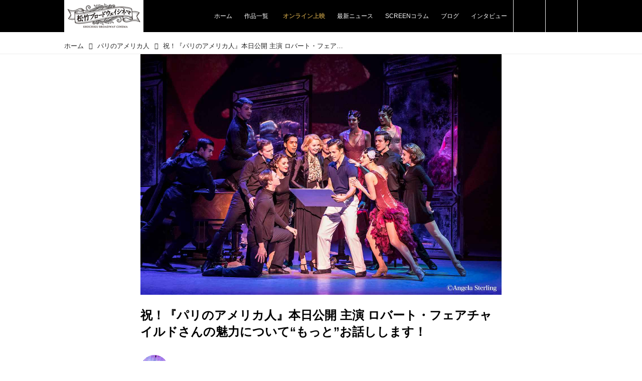

--- FILE ---
content_type: text/html; charset=utf-8
request_url: https://broadwaycinema.jp/AAIP/17487950
body_size: 24389
content:
<!DOCTYPE html>
<html lang="ja">
<head>

<meta charset="utf-8">
<meta http-equiv="X-UA-Compatible" content="IE=Edge">
<meta name="viewport" content="width=device-width, initial-scale=1">
<meta name="format-detection" content="telephone=no">
<link rel="shortcut icon" href="https://d1uzk9o9cg136f.cloudfront.net/f/portal/16777567/custom/2020/06/22/abeb185787e85c5d7d0f0e63f2fcf26d0533949b.png">
<link rel="apple-touch-icon" href="https://d1uzk9o9cg136f.cloudfront.net/f/portal/16777567/custom/2020/06/22/abeb185787e85c5d7d0f0e63f2fcf26d0533949b.png">
<link rel="alternate" type="application/rss+xml" href="https://broadwaycinema.jp/_rss/rss20.xml" title="松竹ブロードウェイシネマ - RSS Feed" />









<title>祝！『パリのアメリカ人』本日公開 主演 ロバート・フェアチャイルドさんの魅力について“もっと”お話しします！ - 松竹ブロードウェイシネマ</title>

<meta name="description" content="こんにちは！ 松竹ブロードウェイシネマ新人女子部員のYuriです。ブロードウェイミュージカル初心者の私が、ミュージカルや演劇の素晴らしさについて気ままに発信！ いよいよ本日『パリのアメリカ人』が公開！ そこで今回は、前回に引き続き主演を務めたジェリー・マリガン役のロバート・フェアチャイルドさんに注目したいと思います。国内初インタビューにて感じられたとっても素敵なお人柄や、インタビューにてお話して下さった内容などを少し掘り下げてお届けします。カバー画像：『パリのアメリカ人』よりⒸAngela Sterling">







<link rel="canonical" href="https://broadwaycinema.jp/AAIP/17487950">
<link rel="amphtml" href="https://broadwaycinema.jp/_amp/AAIP/17487950">

<meta http-equiv="Last-Modified" content="Thu, 04 Nov 2021 11:25:15 +0900">





<!-- Piwik -->

<script id="script-piwik-setting">
window._piwik = {
	'BASE':'https://acs01.rvlvr.co/piwik/',
	'trackers':{
		'173':null,
		'752':null,
	},
	'pageview':null,
	'event':null,
}
</script>


<script src="/static/dinoportal/js/piwikutil.js" async defer></script>





<noscript>
<img src="https://acs01.rvlvr.co/piwik/piwik.php?idsite=752&rec=1&url=https%3A//broadwaycinema.jp/AAIP/17487950" style="border:0;display:none" alt="" width=1 height=1>
<img src="https://acs01.rvlvr.co/piwik/piwik.php?idsite=173&rec=1&url=https%3A//broadwaycinema.jp/AAIP/17487950" style="border:0;display:none" alt="" width=1 height=1>

</noscript>

<!-- End Piwik Tracking Code -->
<!-- /page.PIWIK_BASE_URL, /is_preview -->

<!-- acs --><!-- Global site tag (gtag.js) - Google Analytics -->
<script async src="https://www.googletagmanager.com/gtag/js?id=UA-171531462-1"></script>
<script>
  window.dataLayer = window.dataLayer || [];
  function gtag(){dataLayer.push(arguments);}
  gtag('js', new Date());

  gtag('config', 'UA-171531462-1');
  gtag('config', 'G-DLT3KME4ZS'); // GA4
 
 
 
 window.gtag = window.gtag||function(){dataLayer.push(arguments)};
function _vpvup(ev){
	// 仮想PVイベントを送信
	gtag('event', 'page_view', {
		page_path: '/' + ev.detail.new_href.split('/').slice(3).join('/'),
		page_location: ev.detail.new_href,
		page_referrer: ev.detail.old_href,
	});
}
// URL変更でPVアップ : GA4の拡張計測機能を活かす場合は不要
document.addEventListener('_changehref', _vpvup);
// 一覧の動的ページ追加でPVアップ
document.addEventListener('_virtualpv', _vpvup);
</script>

<!-- /acs -->



<meta name="twitter:widgets:csp" content="on">
<meta name="twitter:card" content="summary_large_image">
<meta property="og:type" content="article">
<meta property="og:url" content="https://broadwaycinema.jp/AAIP/17487950">

<meta property="og:title" content="祝！『パリのアメリカ人』本日公開 主演 ロバート・フェアチャイルドさんの魅力について“もっと”お話しします！ - 松竹ブロードウェイシネマ">



<meta property="og:image" content="https://d1uzk9o9cg136f.cloudfront.net/f/16783561/rc/2021/10/15/9d92dc44b6bfc4b5d3b845c93571d45747b59bbb_xlarge.jpg">
<meta property="og:image:width" content="1280">
<meta property="og:image:height" content="853">


<meta property="og:description" content="こんにちは！ 松竹ブロードウェイシネマ新人女子部員のYuriです。ブロードウェイミュージカル初心者の私が、ミュージカルや演劇の素晴らしさについて気ままに発信！ いよいよ本日『パリのアメリカ人』が公開！ そこで今回は、前回に引き続き主演を務めたジェリー・マリガン役のロバート・フェアチャイルドさんに注目したいと思います。国内初インタビューにて感じられたとっても素敵なお人柄や、インタビューにてお話して下さった内容などを少し掘り下げてお届けします。カバー画像：『パリのアメリカ人』よりⒸAngela Sterling">






<link rel="stylesheet" href="/static/lib/js/jquery-embedhelper.css?_=251225165549">


<link rel="preload" href="/static/lib/fontawesome-4/fonts/fontawesome-webfont.woff2?v=4.7.0" as="font" type="font/woff2" crossorigin>
<link rel="preload" href="/static/lib/ligaturesymbols-2/LigatureSymbols-2.11.ttf" as="font" type="font/ttf" crossorigin>

<script id="facebook-jssdk">/* hack: prevent fb sdk in body : proc by jquery-embedheler */</script>
<style id="style-prevent-animation">*,*:before,*:after{-webkit-transition:none!important;-moz-transition:none!important;transition:none!important;-webkit-animation:none!important;-moz-animation:none!important;animation:none!important}</style>


<link rel="stylesheet" href="/static/dinoportal/css/reset.css?251225165549">
<link rel="stylesheet" href="/static/dinoportal/css/common.css?251225165549">
<link rel="stylesheet" href="/static/dinoportal/css/common-not-amp.css?251225165549">
<link rel="stylesheet" href="/static/user-notify/user-notify.css?251225165549">
<link rel="stylesheet" href="/static/wf/css/article.css?251225165549">
<link rel="stylesheet" href="/static/wf/css/article-not-amp.css?251225165549">
<link rel="stylesheet" href="/static/dinoportal/css/print.css?251225165549" media="print">

<link rel="stylesheet" href="/static/lib/jquery-carousel/jquery-carousel.css?251225165549">
<link rel="stylesheet" href="/static/lib/jquery-carousel-2/jquery-carousel.css?251225165549">

<link href="/static/lib/ligaturesymbols-2/LigatureSymbols.min.css" rel="stylesheet" type="text/css">
<link href="/static/lib/ligaturesymbols-2/LigatureSymbols.min.css" rel="stylesheet" type="text/css">
<link href="/static/lib/rvlvr/rvlvr.css" rel="stylesheet">

<link rel="stylesheet" href="/static/dinoportal/custom/maxwidth.css?251225165549">


<!-- jquery migrate for develop -->
<script src="/static/lib/js/jquery-3.7.1.min.js"></script>
<script src="/static/lib/js/jquery-migrate-3.5.2.min.js"></script>	
<script src="/static/lib/js/jquery-migrate-enable.js"></script>

<script src="/static/lib/js/jquery-utils.js?251225165549"></script>




<script>$(function(){setTimeout(function(){$('#style-prevent-animation').remove();},1000)});</script>

<script>window._langrc={login:'ログイン',search:'検索'}</script>

<link rel="preload" href="https://fonts.gstatic.com/s/lobstertwo/v13/BngMUXZGTXPUvIoyV6yN5-fN5qU.woff2" as="font" type="font/woff2" crossorigin>

<link rel="stylesheet" href="/static/dinoportal/css/content.css?251225165549">
<link rel="stylesheet" href="/static/dinoportal/css/content-not-amp.css?251225165549">
<link rel="stylesheet" href="/static/dinoportal/css/content-paging.css?251225165549">
<link rel="stylesheet" href="/static/dinoportal/custom/content-sns-buttons-top-small.css?251225165549">
<link rel="stylesheet" media="print" onload="this.media='all'" href="/static/wf/css/article-votes.css?251225165549">
<link rel="stylesheet" media="print" onload="this.media='all'" href="/static/wf/css/article-carousel.css?251225165549">
<link rel="stylesheet" media="print" onload="this.media='all'" href="/static/wf/css/article-album.css?251225165549">
<link rel="stylesheet" media="print" onload="this.media='all'" href="/static/lib/js/tbl-md.css?251225165549">
<link rel="stylesheet" media="print" onload="this.media='all'" href="/static/wf/css/article-list.css?251225165549">
<link rel="stylesheet" media="print" onload="this.media='all'" href="/static/wf/css/article-lbox.css?251225165549">
<link rel="stylesheet" media="print" onload="this.media='all'" href="/static/wf/css/article-afls.css?251225165549">




<style>body:not(.ptluser-logined) .limited-more.init>span:after{content:'ログインして本文を読む'}.network-error>span:after,.limited-more.error>span:after{content:'通信エラーです' '\0a' 'しばらくして再読み込みしてください'}.album-link-title:empty::after{content:'アルバム'}.vote-result[data-content-cached-at-relative-unit="sec"]::before{content:attr(data-content-cached-at-relative-num)"秒前の集計結果"}.vote-result[data-content-cached-at-relative-unit="sec"][data-content-cached-at-num="1"]::before{content:attr(data-content-cached-at-relative-num)"秒前の集計結果"}.vote-result[data-content-cached-at-relative-unit="min"]::before{content:attr(data-content-cached-at-relative-num)"分前の集計結果"}.vote-result[data-content-cached-at-relative-unit="min"][data-content-cached-at-num="1"]::before{content:attr(data-content-cached-at-relative-num)"分前の集計結果"}.vote-result[data-content-cached-at-relative-unit="day"]::before{content:attr(data-content-cached-at-relative-num)"日前の集計結果"}.vote-result[data-content-cached-at-relative-unit="day"][data-content-cached-at-num="1"]::before{content:attr(data-content-cached-at-relative-num)"日前の集計結果"}</style>


<script id="script-acs-flags">
window._use_acs_content_dummy=false;
window._use_vpv_iframe=false;
</script>




<!-- custom css as less  -->


<style id="style-site-custom" type="text/less">
/**** 各種色設定 ****/

/**** imported colors.less ****/


@colors-base: #666; 
@colors-base-bg: white; 
@colors-base-box: @colors-base; 
@colors-base-box-bg: fade(@colors-base, 8%); 

@colors-header: @colors-base; 
@colors-header-bg: @colors-base-bg; 
@colors-header-menu: @colors-header; 
@colors-header-menu-bg: @colors-header-bg; 
@colors-header-menu-active: black; 
@colors-header-menu-active-bg: transparent; 
@colors-header-menu-active-mark: black; 
@colors-header-shadow: #eee; 

@colors-footer: @colors-base-box; 
@colors-footer-bg: @colors-base-box-bg; 

@colors-widget: @colors-base-box; 
@colors-widget-bg: @colors-base-box-bg; 
@colors-marble: @colors-widget; 
@colors-marble-bg: @colors-widget-bg; 
@colors-marblebar: @colors-base; 
@colors-marblebar-bg: @colors-base-bg; 


@colors-menufeed-title: black; 
@colors-contents-title: @colors-base; 
@colors-cards-bg: #eee; 

@colors-content-heading: @colors-base; 
@colors-content-heading-decoration: @colors-base; 
@colors-content-subheading: @colors-base; 
@colors-content-subheading-decoration: @colors-base; 
@colors-content-body-link: inherit; 
@colors-content-body-link-active: inherit; 
@colors-content-quote: @colors-base-box; 
@colors-content-quote-bg: @colors-base-box-bg; 
@colors-content-box: @colors-base-box; 
@colors-content-box-bg: @colors-base-box-bg; 


@colors-paging-current: @colors-base-box; 
@colors-paging-current-bg: @colors-base-box-bg; 


@colors-spiral-header: @colors-header; 
@colors-spiral-header-bg: @colors-header-bg; 
@colors-spiral-header-shadow: @colors-header-shadow;



@colors-btn: black;
@colors-btn-bg: #eee;
@colors-btn-border: #ccc;

@colors-btn-colored: white;
@colors-btn-colored-bg: hsl(359, 57%, 49%);
@colors-btn-colored-border: hsl(359, 57%, 49%);


@colors-tab-active: hsl(359, 57%, 49%);



body {
	color: @colors-base;
	background: @colors-base-bg;
}
.content-info {
	color: @colors-base;
}

*,*:after,*:before {
	border-color: fade(@colors-base, 50%);
}



#header-container,
.menu-overflowed > .container {
	color: @colors-header;
}
#header-bgs:after {
	border-bottom-color: @colors-header-shadow;
}


.spiral-header-container {
	color: @colors-spiral-header;
}
.spiral-header-bgs {
	border-bottom-color: @colors-spiral-header-shadow;
}




#header-menu {
	color: @colors-header-menu;
}

.menu-overflowed > .container {
	color: @colors-header-menu;
	background: @colors-header-menu-bg;
}

#header-bg {
	background: @colors-header-bg;
}
.spiral-header-bg {
	background: @colors-spiral-header-bg;
}
#header-menu-bg {
	background: @colors-header-menu-bg;
}


#header:not(.initialized) {
	background: @colors-header-bg;
}
@media (max-width:767px) {
	#header:not(.initialized) #header-menu {
		background: @colors-header-menu-bg;
	}
}

#header-menu > a:hover,
#header-menu > a.active {
	color: @colors-header-menu-active;
	background: @colors-header-menu-active-bg;
}
#header-menu > a:hover:after,
#header-menu > a.active:after {
	border-bottom-color: @colors-header-menu-active-mark;
}


#footer {
	color: @colors-footer;
	background: @colors-footer-bg;
}


.newsfeed-block-header h2 {
	color: @colors-menufeed-title;
}

#newsfeed .wfcontent .content-link .content-title {
	color: @colors-contents-title;
}


#newsfeed.newsfeed-all-display-type-photo,
#newsfeed.newsfeed-all-display-type-card {
	background: @colors-cards-bg;
}


body.page-ctstock #main > .content .content-summary a:not(.btn),
body.page-ctstock #main > .content .content-body-body a:not(.btn),
body.page-content #main > .content .content-summary a:not(.btn),
body.page-content #main > .content .content-body-body a:not(.btn) {
	color: @colors-content-body-link;
}
body.page-ctstock #main > .content .content-summary a:not(.btn):hover,
body.page-ctstock #main > .content .content-summary a:not(.btn):active,
body.page-ctstock #main > .content .content-body-body a:not(.btn):hover,
body.page-ctstock #main > .content .content-body-body a:not(.btn):active,
body.page-content #main > .content .content-summary a:not(.btn):hover,
body.page-content #main > .content .content-summary a:not(.btn):active,
body.page-content #main > .content .content-body-body a:not(.btn):hover,
body.page-content #main > .content .content-body-body a:not(.btn):active {
	color: @colors-content-body-link-active;
}

.article > .article-heading {
	color: @colors-content-heading;
	border-color: @colors-content-heading-decoration;
}
.article > .article-subheading {
	color: @colors-content-subheading;
	border-color: @colors-content-subheading-decoration;
}


.article > .quotebox {
	color: @colors-content-quote;
	background: @colors-content-quote-bg;
}
.article > p.box {
	color: @colors-content-box;
	background: @colors-content-box-bg;
}



body:not(.custom-sidebar-separate) .widgets,
body.custom-sidebar-separate .widgets > *,
#newsfeed .widget {
	color: @colors-widget;
	background: @colors-widget-bg;
}


#newsfeed .marble {
	color: @colors-marble;
	background: @colors-marble-bg;
}
#newsfeed .marblebar {
	color: @colors-marblebar;
	background: @colors-marblebar-bg;
}


.btn,
.btn:hover,
.btn:active,
a.btn,
a.btn:hover,
a.btn:active,
a.btn:visited,
button,
button:hover,
button:active,
input[type="button"], input[type="submit"], input[type="reset"],
input[type="button"]:hover, input[type="submit"]:hover, input[type="reset"]:hover,
input[type="button"]:active, input[type="submit"]:active, input[type="reset"]:active {
	color:@colors-btn;
	background:@colors-btn-bg;
	border:1px solid @colors-btn-border;
}

.btn-colored, .btn-colored:hover, .btn-colored:active,
.btn-colored[disabled], .btn-colored[disabled]:hover,
a.btn-colored, a.btn-colored:hover, a.btn-colored:active, a.btn-colored:visited,
a.btn-colored[disabled], a.btn-colored[disabled]:hover, a.btn-colored[disabled]:visited,
input[type="button"].btn-colored, input[type="button"].btn-colored:hover, input[type="button"].btn-colored:active,
button:not([type]):not(.btn-normal),
button[type="submit"]:not(.btn-normal), input[type="submit"]:not(.btn-normal),
button[type="submit"]:not(.btn-normal):hover, input[type="submit"]:not(.btn-normal):hover,
button[type="submit"]:not(.btn-normal):active, input[type="submit"]:not(.btn-normal):active {
	color:@colors-btn-colored;
	background:@colors-btn-colored-bg;
	border:1px solid @colors-btn-colored-border;
}

.nav-tabs > li.active > a,
.nav-tabs > li.active > a:hover,
.nav-tabs > li > a:hover {
	border-bottom-color:@colors-tab-active;
}
.nav-tabs > li > a:hover {
	border-bottom-color:fade(@colors-tab-active, 30%);
}


body.page-ctstock #main>.content .content-body-body a.content-paging-link.content-paging-link-current,
body.page-ctstock #main>.content .content-body-body a.content-paging-link:hover,
body.page-content #main>.content .content-body-body a.content-paging-link.content-paging-link-current,
body.page-content #main>.content .content-body-body a.content-paging-link:hover {
	color: @colors-paging-current;
	background: @colors-paging-current-bg;
	border-color: @colors-paging-current;
}


/**** end of imported colors.less ****/



@colors-main: #000; /* black */
@colors-accent: #fff; /* white */
@colors-accent-act: #eee; /* gray */
@colors-sub1: #000; /* sub-color-black */
@colors-vod: #a28239; /* gold */
@colors-vod-border: #756c57; 
@colors-vod-hover: #b59650;

/* 以下、変更が必要な行のみ設定でOK */
/* ベース設定 */
@colors-base: #222; /* ベース色(文字) */
@colors-base-bg: #fff; /* ベース色(背景) */
@colors-base-box: @colors-base; /* 箱囲み(背景) */
@colors-base-box-bg: fade(@colors-base, 8%); /* 箱囲み(背景) */

/* ヘッダ */
@colors-header: #fff; /* ヘッダ色(文字) */
@colors-header-bg: @colors-main; /* ヘッダ色(背景) */
@colors-header-menu: #fff; /* ヘッダメニュー(文字) */
@colors-header-menu-bg: @colors-header-bg; /* ヘッダメニュー(背景とはみ出し分) : 背景はモバイルのみ */
@colors-header-menu-active: @colors-main; /* アクティブヘッダメニュー(文字) */
@colors-header-menu-active-bg: @colors-accent; /* アクティブヘッダメニュー(背景) */
@colors-header-menu-active-mark: @colors-accent; /* アクティブヘッダメニュー(下線) */
@colors-header-shadow: #fff; /* ヘッダ下線 */

/* フッタ */
@colors-footer: #fff; /* フッタ色（文字） */
@colors-footer-bg: @colors-main; /* フッタ色（背景） */

/* サイドバーとウィジェット */
@colors-widget: @colors-base-box; /* ウィジェット(文字) */
@colors-widget-bg: @colors-sub1; /* ウィジェット(背景) */

/* コンテンツ */
@colors-content-heading-decoration: @colors-main; /* コンテンツ見出し装飾 */
@colors-content-subheading-decoration: @colors-main; /* コンテンツ小見出し装飾 */
@colors-content-body-link: #ff0000; /* コンテンツ内リンク */
@colors-content-body-link-active: fade(#ff0000, 70%); /* コンテンツ内リンク(アクティブ/ホバー) */

@colors-cards-bg: #fff; /* 写真・カード型フィードの背景 */

body { font-size: 1rem!important; }


/**** 著者のサイト名を消す ****/
.wfuser-site, .user-heading-site,
.content-author-site-wrap,
.widget-content-author-site-wrap { display:none; }

/**** フィードで公開日を表示 ****/
#newsfeed .content-author-info > .flex-item[data-pubdate]:after {
	content:attr(data-pubdate);
	display:block;
}
@media (min-width:768px) {
	.custom-menufeed-big-leading
			#newsfeed .newsfeed-block.newsfeed-all-display-type-card
			.wfcontent:first-child .content-leading .img-wrap:before {
		padding-bottom: 13.2px;
	}
	.inserted-spiral .spiral-contents-container, #main-contents-container {
		padding-right: 310px;
	}
}

/**** @header ****/

#user-notifies-toggle:not(.has-notifies) {
	display: none;
}
#header-menu > a,
.menu-more.centeringchild.inline {
	padding: 0.6em 1em;
}

@media (min-width: 768px) {
	#header-right {
		-webkit-align-self: stretch;
		align-self: stretch;
		padding: 0;
		align-items:stretch;
	}

	#header-right {
		border-right: 1px solid #eee;
	}
	#header-right > a {
		font-size: 110%;
		border-left: 1px solid #eee;
		width: 64px;
		align-items: center;
		padding: 0;
		display:flex;
		justify-content: center;
	}
	#header-right > a:hover {
		color: @colors-main;
		background: @colors-accent;
	}
	#header-menu {
		justify-content: flex-end;
	}
	#tag-heading, #free_q-heading {
		margin-bottom: 20px;
	}
}
@media (max-width: 767px) {
#header-bg {
    background: #fff;
}
#header-right {
    color: #000;
    width: 90px;
}
#header-right .fa:before {
    font-size: 130%;
}
#header-right > a#search-icon {
		-webkit-box-ordinal-group: 1;
		-webkit-order: 1;
		order: 1;
	}
}


/**** footer ****/
#footer {
	margin-top: 60px;
}


/* カード型 カスタマイズ */
.newsfeed-all-display-type-card .wfcontent .wfcontent-container {
	padding: 0!important;
}
.newsfeed-all-display-type-card .wfcontent-container.flex-container.horizontal.flex-mobile {
	overflow:  hidden;
}
.newsfeed-all-display-type-card .wfcontent-container.flex-container > .flex-item + .flex-item {
	position: absolute;
	padding: 10px;
	background: rgba(0, 0, 0, .5);
	color: #fff;
	transition: .35s;
	bottom: 0;
	transition-timing-function:ease;
}
#newsfeed.newsfeed-all-display-type-card .wfcontent .content-link .content-title {
	color: #fff;
}
.newsfeed-all-display-type-card .wfcontent .content-feedlabel {
	margin:  0 0 4px;
	color: #fff;
	font-size: 85%;
	padding: 0 0 2px 2px;
}
.newsfeed-all-display-type-card .wfcontent .content-feedlabel > span {
	padding: .275em .275em .3em;
}
.newsfeed-all-display-type-card .content-feedlabel > span {
	color: #fff;
}

.newsfeed-all-display-type-card .content-author-avater {
	display:  none;
}

.newsfeed-all-display-type-card .wfcontent-container.flex-container a.content-author-name {
	display: none;
}
.newsfeed-all-display-type-card .content-author-info > .flex-item {
	font-size: 125%;
}
.newsfeed-all-display-type-card .content-author-info > .flex-item[data-pubdate]:after {
	color:  #fff;
}

.newsfeed-all-display-type-card .wfcontent .content-body, .newsfeed-all-display-type-card .wfcontent .content-author-info {
	opacity: 1;
}
.newsfeed-all-display-type-card .wfcontent .content-info {
	font-size: 100%;
}

@media (min-width:768px) {
	.newsfeed-all-display-type-card .wfcontent {
		width: -webkit- ~"calc( 100% / 3 - 8px * 4 / 3)";
		width: ~"calc( 100% / 2 - 8px * 3 / 2)";
		margin: 0 0 8px 8px!important
	}
	.newsfeed-all-display-type-card .wfcontent-container.flex-container > .flex-item + .flex-item {
		transition: .35s;
		bottom: ~"calc(0% - 7em)";
		transition-timing-function:ease;
	}
	.newsfeed-all-display-type-card .wfcontent-container.flex-container:hover > .flex-item + .flex-item{
		bottom: 0;
	}
	.newsfeed-all-display-type-card .wfcontent-container.flex-container:hover .content-title {
		white-space: normal;
		text-overflow: ellipsis;
		max-height: 2.7em;
		-webkit-box-orient: vertical;
		-webkit-line-clamp: 2;
	}
	#newsfeed.newsfeed-all-display-type-card .wfcontent .content-body {
		font-size: 93.75%;
	}
}

@media (max-width:767px) {
	#newsfeed.newsfeed-all-display-type-card .wfcontent .content-body {
		display: none;
	}
	.newsfeed-all-display-type-card .wfcontent-container.flex-container .content-title {
		white-space: normal;
		text-overflow: ellipsis;
		max-height: 2.8em;
		-webkit-line-clamp: 2;
	}
	.newsfeed-all-display-type-card .wfcontent .content-feedlabel {
		position: absolute;
		right: 10px;
		bottom: 5px;
	}
}

/**** @widget ****/




.widgets {
	padding: 20px 16px 20px;
	width: 280px;
}
.widget {
	padding: 0;
}
.widget + .widget {
	margin-top: 40px;
}
.widget h3 {
	display: block;
	border-left: 5px solid #fff;
	text-decoration: none;
	margin-top: 40px;
	padding: 0 0 0 5px;
	color: #fff;
	font-size: 125%;
}
.widget:first-child h3 {
	margin-top: 10px;
}
.widget h3 a:hover {
	text-decoration: none;
}
.content-region .widget h3 {
	border-left: 5px solid @colors-base;
	margin-top: 5px;
	color: @colors-base;
	padding: 0 0 0 5px;
}
.widget-content-leading {
	width: 50%;
	padding-right: 10px;
	position: relative;
}
.widget-content-text {
	width: 50%;
}
.widget-content-title {
-webkit-line-clamp: 4;
	max-height: 5em;
}
.widget-content-leading .img-wrap:before {
	padding-top: 75%;
}

@media (min-width:768px) {
	.content-region .widget-content {
		margin: 15px 0 0 0 !important;
		width: 49%;
	}
	.content-region .widget-content:nth-child(even){
		margin-left: 2% !important;
	}
	
	#main-contents-container .widgets .widget:last-child {
		margin-bottom: 40px;
	}
}
@media (max-width:768px) {
	.widget-content-leading {
		width: 32%;
	}
	.widget-content-text {
	width: 68%;
	}
	.widget-content-title {
	font-size: 75%;
	font-weight: normal;
	}
	#newsfeed .widget {
	background: #fff;
	padding: 20px 8px;
	margin: 0;
	}
	#newsfeed .widget h3 {
	border-left: 5px solid @colors-sub1;
	color: @colors-sub1;
	}
	.content-region .widget-content + .widget-content {
		margin-top: 8px !important;
	}
	.newsfeed-block .wfcontent .content-info {
		margin-bottom: 2em;
	}
}

.mvtk-sp-widget #mvtk-widgets-container {
	margin: 1.75em auto 0;
}

/* タグクラウド */
ul.widget-tags-list > li {
	border: 2px solid #ccc;
}

body.page-content .content-tags a::before,
.widget-tags-list a::before {
	font-family: FontAwesome;
	content: "\f02b";
	margin-right: 0.3em;
	font-size: 110%;
	-moz-opacity: .9;
	opacity: .9;
	color: @colors-accent-act;
}

.widget-tags-list .fa-facebook:before, .widget-tags-list .fa-instagram:before {
	font-size: 100%;
	margin-right: .2em
}




#main > .content a.content-tag {
	color: #fff;
	background: @colors-main;
}
#main > .content a.content-tag:hover {
	background: @colors-main;
	opacity: .7;
}



a.vod-link {
	color: @colors-vod!important;
	font-weight: bold;
}
a.vod-link i {
	margin-right: 5px;
}
.widget.vod h4 {
	color: @colors-vod;
	margin: .6em 0;
}
.widget.vod li {
	background: @colors-vod;
	border-color: @colors-vod-border;
	color: #fff;
	font-weight: bold;
}
.widget.vod li a::before, .font-color-button a::before { color: #fff!important; }
.widget.vod li:hover, .font-color-button a:hover {	background: @colors-vod-hover; }
.font-color-button a {
	background: @colors-vod;
	color: #fff!important;
}
.box-color-bgyellow { border-color: @colors-vod; }

.vod-title, .notice-label span, .notice-wrap a {
	color: @colors-vod;
}
.available-production .wfcontent {
	border: 3px solid @colors-vod;
}
.available-production .wfcontent[data-tags*="配信pickup"] .img-wrap::after {
	background: @colors-vod;
}

.widgets .widget:last-of-type {
	padding-bottom: 40px;
}




.bnr-area {
	display: flex;
	align-items: flex-start;
	justify-content: center;
	margin: 1.25em 0 2em;
}

.bnr-area>a {
	display: block;
	transition: .2s;
}

.bnr-area>a:hover {
	opacity: .7;
}

</style>
<script>
<!--
/* custom css */
(function(d, s){
	var m, rx = /^@(import|requirejs:)\s+(\((css|less)\))?\s*(url\()?('|"|)(.+?)\5(\))?;/gm;
	var scripts = {};
	var bc = [], hd = d.getElementsByTagName('head')[0];
	function procCustomLess(custom_css) {
		custom_css =
			custom_css
				.replace(/\/\*([\S\s]*?)\*\//mg, '')
				.replace(/\/\/.*$/g, '');
		// console.log('custom_css:\n' + custom_css);
		while (m = rx.exec(custom_css)) {
			var cmd = m[1], arg = m[6];
			if (arg.indexOf('/static/dinoportal/custom/') != 0) {
				continue;
			}
			console.log('custom css:cmd=' + cmd + ',arg=' + arg);
			({
				'import': function(arg, m){
					m = arg.match(/^.+\/([^\/]*)\.(css|less)$/);
					if (m) {
						bc.push('custom-' + m[1]);
					}
				},
				'requirejs:': function(arg, m){
					m = arg.match(/^.+\/([^\/]*)\.(js)$/);
					if (m) {
						// $('<'+'script src='+m[2]+'></'+'script>').appendTo('body');
						s = d.createElement('script');
						s.src = arg;
						hd.appendChild(s);
					}
				},
			}[cmd]||(function(){}))(arg);
		}
	}
	function procCustomLessImported(custom_css){
		// chrome 101 workaround #4302 / server side import css,less
		var m, rx2 = /\*\*\* imported ((\S+)\.(less|css)) \*\*\*/gm;
		while (m = rx2.exec(custom_css)) {
			console.log('custom css server imported:' + m[1])
			bc.push('custom-' + m[2]);
		}
	}
	var custom_css = (d.getElementById('style-site-custom')||{}).innerHTML;
	custom_css && procCustomLess(custom_css);
	custom_css && procCustomLessImported(custom_css);
	custom_css = (d.getElementById('style-path-custom')||{}).innerHTML;
	custom_css && procCustomLess(custom_css);
	custom_css && procCustomLessImported(custom_css);
	$(function(){
		d.body.className = d.body.className + ' ' + bc.join(' ');
		$(document).trigger('loadcustoms');
		window._customized = {};
		$.each(bc, function(i, v){
			var vname = v.replace(/custom-/, '').replace(/-/g, '_');
			window._customized[vname] = true;
		});
		console.log('body.' + bc.join('.'));
		console.log('window._customized', window._customized);
	});
})(document);
/*  less */
window.less = { env:'development', errorReporting:'console', dumpLineNumbers: "comments", logLevel:2, compress:false, javascriptEnabled:true };

(function(){
	var ls = document.getElementById('style-site-custom'),
		ls_txt = ls.textContent.replace(
			/^\/\*\*\* external import: (.+) \*\*\*\//gm, function(a, href){
				var ln = document.createElement('link');
				ln.setAttribute('data-from-customcss', '1');
				ln.rel = 'stylesheet';
				ln.href = href;
				ls.parentNode.insertBefore(ln, ls);
				console.log('custom css: inserted external link[rel="stylesheet"]', ln);
				return '/* replaced */';
			});
})();

(function(s){
	if (window.navigator.userAgent.match(/msie (7|8|9|10)/i)) {
		s.src = '/static/lib/less/less.min.js?_=251225165549';
	} else {
		s.src = '/static/lib/less-4.1.2/less.min.js?_=251225165549';
	}
	document.head.appendChild(s);
})(document.createElement('script'));

/*  */
// ' -->
</script>



<!-- end of custom css -->

<style id="style-spaceless-init">.spaceless > * { float:left; }</style>



</head>
<body class="page-content page-content-17487950 " data-hashscroll-margin="return 8 + $('#header-menu').height() + $('#header-container').height()">







<div id="left-menu">
	<div id="left-menu-container">
		<ul class="menu vertical">
			<li class="menu-item" id="left-menu-font-expander"><a class="font-expander" href="#"></a></li>
			<li class="divider"></li>
			<li id="left-menu-home" class="menu-item active"><a href="https://broadwaycinema.jp"><i class="fa fa-home fa-fw"></i> ホーム</a></li>
					
		<li class="menu-item ">
			
			
			
			<a class="menu-page" href="/lineup"><i class="fa fa-film fa-fw"></i> 作品一覧</a>
			
			
			
			
			
			
			
			
		</li>
		
		<li class="menu-item ">
			
			<a class="menu-externallink" href="/_tags/%E3%82%AA%E3%83%B3%E3%83%A9%E3%82%A4%E3%83%B3%E4%B8%8A%E6%98%A0%E4%BD%9C%E5%93%81" ><i class="fa fa-play-circle-o fa-fw"></i> オンライン上映</a>
			
			
			
			
			
			
			
			
			
			
		</li>
		
		<li class="menu-item ">
			
			<a class="menu-externallink" href="/_tags/%E6%9C%80%E6%96%B0%E3%83%8B%E3%83%A5%E3%83%BC%E3%82%B9" ><i class="fa fa-paper-plane fa-fw"></i> 最新ニュース</a>
			
			
			
			
			
			
			
			
			
			
		</li>
		
		<li class="menu-item ">
			
			<a class="menu-externallink" href="/_tags/SCREEN%E3%82%B3%E3%83%A9%E3%83%A0" ><i class="fa fa-book fa-fw"></i> SCREENコラム</a>
			
			
			
			
			
			
			
			
			
			
		</li>
		
		<li class="menu-item ">
			
			<a class="menu-externallink" href="/_tags/%E3%83%96%E3%83%AD%E3%82%B0" ><i class="fa fa-pencil fa-fw"></i> ブログ</a>
			
			
			
			
			
			
			
			
			
			
		</li>
		
		<li class="menu-item ">
			
			<a class="menu-externallink" href="/_tags/%E3%82%A4%E3%83%B3%E3%82%BF%E3%83%93%E3%83%A5%E3%83%BC%E3%83%BB%E5%AF%BE%E8%AB%87" ><i class="fa fa-user fa-fw"></i> インタビュー</a>
			
			
			
			
			
			
			
			
			
			
		</li>
		
		<li class="menu-item ">
			
			
			
			<a class="menu-page" href="/contact"><i class="fa fa-envelope-o fa-fw"></i> お問い合わせ</a>
			
			
			
			
			
			
			
			
		</li>
		
		<li class="menu-item ">
			
			
			
			<a class="menu-page" href="/company"><i class="fa fa-building-o fa-fw"></i> 会社概要</a>
			
			
			
			
			
			
			
			
		</li>
		
		<li class="menu-item ">
			
			<a class="menu-externallink" href="https://www.shochiku.co.jp/privacy/"  target="_blank"><i class="fa fa-external-link fa-fw"></i> プライバシーポリシー</a>
			
			
			
			
			
			
			
			
			
			
		</li>
		

		</ul>
	</div>
</div>

<div id="header">
	<div id="header-container">
		<div id="header-bgs"><div id="header-bg"></div><div id="header-menu-bg"></div></div>
		<div id="header-defaults" class="flex-container flex-mobile">

			<div id="header-title" class="flex-item flex-order-1 fillchild">
				<a href="https://broadwaycinema.jp" class="centeringchild-v">
								
				<img src="https://d1uzk9o9cg136f.cloudfront.net/f/portal/16777567/rc/2020/06/22/a7b6a19cebb9ae56c8a5d09e6eecbdb8eee192b8.jpg" srcset="https://d1uzk9o9cg136f.cloudfront.net/f/portal/16777567/rc/2020/06/22/a7b6a19cebb9ae56c8a5d09e6eecbdb8eee192b8.jpg 1x
						,https://d1uzk9o9cg136f.cloudfront.net/f/portal/16777567/rc/2020/06/22/a40f5345c19a4760c97702bd47b1445002e52007.jpg 2x
						,https://d1uzk9o9cg136f.cloudfront.net/f/portal/16777567/rc/2020/06/22/4b31880d965a41ce8fabae75f0a6af257a30ffab.jpg 3x
				" alt="松竹ブロードウェイシネマ"
				>
				

				</a>
			</div>

			<div id="header-menu" class="flex-item flex-order-2 flexible spaceless flex-container flex-mobile justify-content-flex-start customized">
				<!-- free_box1 --><div class="nav-scroll">
<a href="/"><span>ホーム</span></a>
<a href="/lineup"><span>作品一覧</span></a>
<a class="vod-link" href="/_tags/オンライン上映作品" data-tag="オンライン上映作品"><span><i class="fa fa-play-circle" aria-hidden="true"></i>オンライン上映</span></a>
<a href="/_tags/最新ニュース" data-tag="最新ニュース" ><span>最新ニュース</span></a>
<a href="/_tags/SCREENコラム" data-tag="SCREENコラム" ><span>SCREENコラム</span></a>
<a href="/_tags/ブログ" data-tag="ブログ" ><span>ブログ</span></a>
<a href="/_tags/インタビュー・対談" data-tag="インタビュー" ><span>インタビュー</span></a>
</div>
				
			</div>
			<div id="header-right" class="flex-item flex-order-3 flex-center spaceless flex-container align-items-center wrap flex-mobile">
				<a id="search-icon" href="/_fq" class="flex-item">
					<i class="fa fa-search"></i>
				</a>
				




<a id="user-notifies-toggle" href="#"><i class="fa fa-info-circle"></i></a>

<div id="user-notifies">
	<div class="user-notifies-content">
		<div class="user-notifies-title">
			<span class="fa fa-info-circle"></span>
			<span id="user-notifies-close"><i class="fa fa-times"></i></span>
		</div>
		<div class="user-notify template" data-notify-updated="2000-01-01T09:00Z">
			<div class="user-notify-overview">
				<span class="user-notify-date">2000-01-01</span>
				<span class="user-notify-message">template</span>
			</div>
			<div class="user-notify-detail">
				<div class="user-notify-detail-content">template</div>
			</div>
		</div>
		<div class="user-notify-nothing">
			<div for-lang="ja">お知らせはありません</div>
			<div for-lang="en">No Notification</div>
		</div>
		
		
		
	</div>
</div>
<div class="user-notify-loaded"></div>

<script>(function(){var auto_clear_unread=false;var data={cookie_path:'/',notifies:[]};data.auto_clear_unread=auto_clear_unread;window._user_notifies=data;})();</script>



				
				
				
				<a id="menu-icon" href="#" class="flex-item"><i class="fa fa-bars"></i></a>
			</div>
		</div>
	</div>
</div>

<script src="/static/dinoportal/js/common-adjustheader.js?_=251225165549"></script>




<div id="main">


	
	
	
		

<div class="breadcrumbs"><ol itemscope
			itemtype="https://schema.org/BreadcrumbList"><li class="breadcrumb breadcrumb-top"
				data-breadcrumb-types="top"
				itemscope
				itemprop="itemListElement"
				itemtype="https://schema.org/ListItem"><a href="/" itemprop="item"><span itemprop="name">ホーム</span></a><meta itemprop="position" content="1" /></li><li class="breadcrumb"
				data-breadcrumb-types="feed tag urlpath headermenu"
				itemscope
				itemprop="itemListElement"
				itemtype="https://schema.org/ListItem"><a href="/AAIP" itemprop="item"
					data-breadcrumb-tags="パリのアメリカ人"
				><span itemprop="name">パリのアメリカ人</span></a><meta itemprop="position" content="2" /></li><li class="breadcrumb breadcrumb-current"
				data-breadcrumb-types="content"
				itemscope
				itemprop="itemListElement"
				itemtype="https://schema.org/ListItem"><a href="/AAIP/17487950" itemprop="item"
					
				><span itemprop="name">祝！『パリのアメリカ人』本日公開 主演 ロバート・フェアチャイルドさんの魅力について“もっと”お話しします！</span></a><meta itemprop="position" content="3" /></li></ol></div>

	
	
	
	<div id="common-header"><script>
$(function(){


	function moveLabel() {
		var $newsWfcontent = $('#newsfeed.newsfeed-all-display-type-card .wfcontent');
		if (!$newsWfcontent[0]) {
			return;
		}
		$newsWfcontent.each(function(idx, elm){
			var 
			$elm = $(elm),
			$elmTtl = $elm.find('.content-title'),
			$elmFeedlabel;

			if ($elm.is('[data-move-feedlabel]')) { return; }
			$elmFeedlabel = $elm.find('.content-feedlabel').insertBefore($elmTtl);
			$elm.attr('data-move-tags', '1');
		});

	}
	moveLabel();
	$(document).on('autopaged', moveLabel);

});
</script>




<style>
#header-menu .nav-scroll > a:hover, #header-menu .nav-scroll > a.active {
	color: #000;
	background: #fff;
}

#header-menu .nav-scroll >*.active {
	font-weight: bold;
}

#header-menu .nav-scroll > a {
	padding: 0.6em 1em;
}

@media (min-width: 768px) {
	#header-menu .nav-scroll > a {
		display: flex;
		align-items: center;
		height: 64px;
	}
}

@media (max-width: 767px) {
	#header-menu>.nav-scroll {
		padding: 0;
		display: flex;
		width: 100%;
		overflow-x: auto;
		overflow-y: hidden;
		-webkit-overflow-scrolling: touch;
	}
	#header-menu .nav-scroll > a {
		display: inline-block;
	}
	/*#header-menu .nav-scroll > a:active:after,
	#header-menu .nav-scroll > a:hover:after,
	#header-menu .nav-scroll > a.active:after {
		content: "";
		display: block;
		position: absolute;
		top: 100%;
		left: 0;
		right: 0;
		transform: translateY(-2px);
	}*/
}


/**** 作品TOP共通CSS ****/
.play-cover-img { position: relative; }

.play-top .play-title { margin: 10px 0 25px; padding-top: 15px; position: relative;}
.play-top .play-title h2 { font-size: 180%; margin: 0 0 5px; }
.play-top .play-info-link { display: flex; font-size: 80%; margin-top: 10px; position: absolute; bottom: -.2em; right: 0; }
.play-top .play-info-link a { font-weight: bold; color: #fff; background: #a28239; border-radius: 8px; padding: .29em .9em; }
.play-top .play-info-link a + a { margin-left: 6px; }
.play-top .play-info-link a i { font-bold: weight; margin-left: .5em; }
.play-top .play-info-link a:hover { text-decoration: none; opacity: .8; }
.play-top .play-details { background: #efefef; padding: 20px; }
.play-top .play-details dl { margin: 0; }
.play-top .play-details dt { display: inline-block; margin-bottom: 5px; font-weight: bold; }
.play-top .play-details dd { margin: 0 0 25px; }
.play-top .play-details dd p:first-child { margin-top:0; }
.play-top .play-details dd p:lasst-child { margin-bottom:0; }
.play-release-date, .play-details { font-size: 90%; }
.play-top .play-details .no-compress { position: relative; }
.play-top .play-details .no-compress::before { content:''; background: linear-gradient(180deg, transparent, #efefef); display: block; position: absolute; width: 100%; height: 4em; bottom: 0; z-index: 10; }
.play-top .play-details #expand-detail { display: none; }
.play-top .play-details .expand-detail-label span { display: flex; justify-content: center; align-items: center; margin: 20px auto 0; cursor: pointer; color: #a38a04; }
.play-top .play-details .expand-detail-label span::before { content: '続きを読む'; }
.play-top .play-details .expand-detail-label span::after { content: '\f078'; font-family: 'FontAwesome'; font-size: 75%; margin-left: .5em; }
.play-top .play-details .expand-wrapper { display: none; }
.play-top .play-details #expand-detail:checked ~.no-compress::before { display: none; }
.play-top .play-details #expand-detail:checked ~.expand-detail-label { display: none; }
.play-top .play-details #expand-detail:checked ~.expand-wrapper { display: block; }
.play-top .play-credit { font-size: 85%; }

h2.feed-headtitle { display: block; border-left: 5px solid; text-decoration: none; margin: 40px 0 0; padding: 0 0 0 5px; }

@media (max-width: 767px) { 
	.play-top { margin: 0; padding: 0px 15px 15px; }
	.play-top .play-title h2 { font-size: 150%; }
	.play-top .play-info-link { position: relative; }
	.play-top .play-details { padding: 20px 15px 15px; }
	h2.feed-headtitle { margin-left: 15px; margin-right: 15px; }
}


/**** unique page ****/

.pageWrap a{
	color: #ff0000;
}
.pageWrap a:hover{
	opacity: .7;
}
.pageWrap h1 {
	margin: 40px 0 20px 0;
	padding: 5px 8px;
	border-left-style: solid;
	border-left-width: 8px;
	border-bottom-style: dotted;
	border-bottom-width: 1px;
	color: #000;
	border-color: #000;
}
.pageWrap h2 {
	margin: 40px 0 20px;
	padding: 0 0 0 5px;
	border-left-style: solid;
	border-left-width: 5px;
	color: #000;
	border-color: #000;
}
.pageWrap p{
	margin: 20px 0;
}
.pageWrap a.mapLink{
	margin-left: 15px;
}
.pageWrap table{
	width: 100%;
	margin: 20px 0;
	border-top: 1px solid #ccc;
	border-left: 1px solid #ccc;
}
.pageWrap th{
	border-bottom: 1px solid #ccc;
	border-right: 1px solid #ccc;
	background: #eee;
	padding: .5em 1em;
}
.pageWrap td{
	border-bottom: 1px solid #ccc;
	border-right: 1px solid #ccc;
	padding: .5em 1em;
}
.pageWrap table ul{
	margin: 0;
	padding: 0;
	list-style-type: none;
}
.pageWrap table ul li{
	list-style-type: none;
}
.pageWrap ol, .pageWrap ul {
	padding-left: 2em;
}
.pageWrap h3 {
	margin: 30px 0 15px;
}
.pageWrap ol li {
	list-style-type: upper-alpha;
}
.pageWrap ul li {
	list-style-type: disc;
}
.pageWrap li ol, .pageWrap li ul {
	padding-left: 1em;
	margin: 10px 0 20px;
}
.pageWrap li ul {
	list-style-type: disc;
}
.pageWrap li ol {
	list-style-type: lower-alpha;
}
.pageWrap li + li {
	margin-top: 10px;
}
@media(max-width: 767px){
	.pageInner{
		margin: 0 15px;
	}
}
 

/**** widgets ****/

@media (min-width:768px) {
	.banners>a:last-child {
	margin-bottom: 20px;
	}
	.banners>a:hover {
	opacity: .8;
	}
}
ul.widget-tags-list > li {
	display: inline-block;
	white-space: nowrap;
	overflow: hidden;
	text-overflow: ellipsis;
	line-height: 1;
	margin: 0 5px 5px 0;
	color: #333;
	background: #fff;
}
ul.widget-tags-list:not(.horizontal) li{
	border-radius: 20px;
}
ul.widget-tags-list > li:hover {
	background: #eee;
}
ul.widget-tags-list > li > a {
	padding: 0.5em;
	display: block;
}
ul.widget-tags-list > li:hover > a {
	text-decoration: none;
}
ul.widget-tags-list>li .fa{
	opacity: 1;
}

/**** 全幅リスト ****/

ul.widget-tags-list.horizontal > li {
	display: block;
	max-width: 100%;
	white-space: normal;
	padding: 0 0 0 2px;
	width: 100%;
	margin: 0;
	line-height: 1.3;
	position: relative;
}
ul.widget-tags-list.horizontal > li + li {
	margin: 6px 0 0 0;
}
ul.widget-tags-list.horizontal > li > a {
	padding: 0.5em 0.7em;
}
ul.widget-tags-list.horizontal > li:hover {
	text-decoration: none;
}
ul.widget-tags-list.horizontal > li:hover > a {
	text-decoration: none;
}
.widget-tags-list.horizontal li a::before {
	position: absolute;
	top: calc(50% - .6em);
	right: .3em;
	font-family: FontAwesome;
	content: "\f101";
	font-size: 110%;
	color: #000;
}

@media (max-width:767px) {
	#newsfeed .widget {
		background: hsl(0,0%,100%);
		padding: 20px 15px;
		margin: 0;
	}
	#newsfeed .widget h3 {
		font-size: 120%;
	}
	#newsfeed .widget h3 a:hover {
		text-decoration: none;
	}
	#newsfeed .widget-content + .widget-content {
		margin-top: 8px;
	}
	#newsfeed .widget-content + .widget-content {
		padding-top: 8px;
	}
}

/**** 人気記事 ****/
.widget-hot ul {
	counter-reset: section;
	list-style-type: none;
}
.widget-hot ul li {
	position: relative;
	background: #fff;
	padding: 8px 8px 8px 0;
	border: 2px solid #ccc;
}
.widget-hot ul li:hover {
	background: #eee;
}
.widget-content+.widget-content {
	margin-top: 10px;
}


/**** メイン以外のタグページ ****/
.newsfeed.newsfeed-all-display-type-normal .wfcontent .content-leading.flex-item {
	width: 30%;
}
.newsfeed.newsfeed-all-display-type-normal .content-leading.flex-item + .flex-item {
	width: 70%;
}
.content-leading .img-wrap:before {
	padding-top: 70.25%;
}
#newsfeed .wfcontent .content-body {
	margin-bottom: 15px;
}
.wfcontent .content-feedlabel {
	font-size: 72%;
}


@media (max-width:767px) {
	.newsfeed.newsfeed-all-display-type-normal .wfcontent:first-child {
		margin-bottom: 0 !important;
	}
	.newsfeed.newsfeed-all-display-type-normal .wfcontent .content-leading.flex-item {
		width: 40%;
		padding-right: 10px;
	}
	.newsfeed.newsfeed-all-display-type-normal .content-leading.flex-item + .flex-item {
		width: 60%;
	}
	.newsfeed .content-body-container {
		font-size: 73%;
	}
	#newsfeed .content-title {
		font-size: 135%;
	}
	#newsfeed .wfcontent .content-body {
		font-size: 100%;
	}
	.wfcontent .content-feedlabel {
		font-size: 88%;
	}
	#newsfeed .wfcontent .content-info {
		font-size: 98%;
	}
}


/**** @contents ****/

.article > .article-heading {
	font-size: 150%;
	margin-top: 2em;
}
.article > .article-subheading {
	border-left-width: 5px;
	border-left-style: solid;
	padding-left: 0.4em;
	margin-top: 2.65em;
}

#main > .content a.content-tag {
	box-shadow: none;
	border: 1px solid #fff;
	border-radius: 20px;
	padding: 0.2em 0.5em 0.1em;
}
#main > .content .content-cover.image-bg.content-cover-style-full a.content-tag:hover,
#main > .content .content-cover.image-bg.content-cover-style-full a.content-tag:hover span {
	background: none;
	opacity: .7;
}
.content-body .content-tags > .content-tag > span {
	-moz-opacity: 1;
	opacity: 1;
}
.content-region .widgets {
	background: #fff!important;
}
@media (min-width: 768px) {
	.lbox[data-lbox="bubble"]:not(.reversed)>.lbox-right {
		padding: 0;
	}
	.lbox[data-lbox="bubble"] .lbox-right {
		min-height: 40px;
	}
	.lbox[data-lbox="bubble"] .sub-article.box-bubble {
		padding: 0 0 .75em;
	}
	.content-region .widgets {
		padding: 0; 
	}
}

.font-color-center{
	display: block;
	text-align: center;
}

.font-color-button a, 
.font-color-button::before {
	position: relative;
	text-align: center;
	border-radius: 5px;
	text-decoration: none;
	margin: 0 auto;
	padding: .7em 2em;
	width: 70%;
	letter-spacing: 2px;
}


.font-color-button a::before {
	position: absolute;
	top: calc(50% - .9em);
	right: .7em;
	font-family: FontAwesome;
	content: "\f101";
	font-size: 110%;
}

/*.font-color-button::before {
	content: '配信は終了いたしました';
	display: block;
	background: #ccc;
	color: #fff;
}

.font-color-button, 
.content[data-tags*="配信pickup"] .font-color-button a {
	display: block;
}

.font-color-button a, 
.content[data-tags*="配信pickup"] .font-color-button::before {
	display: none;
}*/

.font-color-button, .font-color-button a {
	display: block;
}

@media (max-width: 767px) {
	.font-color-button a, 
	.font-color-button::before {
		width: 100%;
	}
}
</style></div>
	
	






		<!-- cxenseparse_start -->
		<div
			
				id="content-17487950"
				data-content="17487950"
				
				
				data-title="祝！『パリのアメリカ人』本日公開 主演 ロバート・フェアチャイルドさんの魅力について“もっと”お話しします！ - 松竹ブロードウェイシネマ"
				data-title-only="祝！『パリのアメリカ人』本日公開 主演 ロバート・フェアチャイルドさんの魅力について“もっと”お話しします！"
				
					data-href="https://broadwaycinema.jp/AAIP/17487950"
				
				data-pubdate="2021-10-15"
				data-pubdate-recent="-past"
				data-pubdate-at="2021-10-15T12:00:00+09:00"
				data-updated="2021-11-04"
				data-updated-recent="-past"
				data-updated-at="2021-11-04T11:25:15+09:00"
				
				data-content-cached-at="2026-01-29T14:50:29.406798+09:00"
				
				data-tags=" ブログ マイブロードウェイ パリのアメリカ人 ロバート・フェアチャイルド ジーン・ケリー バレエ 巴里のアメリカ人 "
			
				class="content
					
					
					has-image
					
					
					
					"
			>
			
			
				

<div class="breadcrumbs"><ol itemscope
			itemtype="https://schema.org/BreadcrumbList"><li class="breadcrumb breadcrumb-top"
				data-breadcrumb-types="top"
				itemscope
				itemprop="itemListElement"
				itemtype="https://schema.org/ListItem"><a href="/" itemprop="item"><span itemprop="name">ホーム</span></a><meta itemprop="position" content="1" /></li><li class="breadcrumb"
				data-breadcrumb-types="feed tag urlpath headermenu"
				itemscope
				itemprop="itemListElement"
				itemtype="https://schema.org/ListItem"><a href="/AAIP" itemprop="item"
					data-breadcrumb-tags="パリのアメリカ人"
				><span itemprop="name">パリのアメリカ人</span></a><meta itemprop="position" content="2" /></li><li class="breadcrumb breadcrumb-current"
				data-breadcrumb-types="content"
				itemscope
				itemprop="itemListElement"
				itemtype="https://schema.org/ListItem"><a href="/AAIP/17487950" itemprop="item"
					
				><span itemprop="name">祝！『パリのアメリカ人』本日公開 主演 ロバート・フェアチャイルドさんの魅力について“もっと”お話しします！</span></a><meta itemprop="position" content="3" /></li></ol></div>

			
			
			
	<div class="content-cover has-image image-bg content-cover-style-narrow prevent-bg-text-style"
			
			
			><div class="image-bg-blur"
		 data-bgimage-lazy="https://d1uzk9o9cg136f.cloudfront.net/f/16783561/rc/2021/10/15/9d92dc44b6bfc4b5d3b845c93571d45747b59bbb_xlarge.jpg"	style="background-image:url(https://d1uzk9o9cg136f.cloudfront.net/f/16783561/rc/2021/10/15/9d92dc44b6bfc4b5d3b845c93571d45747b59bbb_large.jpg#lz:xlarge); background-position:100% 100%;"
		><img src="https://d1uzk9o9cg136f.cloudfront.net/f/16783561/rc/2021/10/15/9d92dc44b6bfc4b5d3b845c93571d45747b59bbb_large.jpg#lz:xlarge" class="image-covered" loading="lazy" data-src-lazy="https://d1uzk9o9cg136f.cloudfront.net/f/16783561/rc/2021/10/15/9d92dc44b6bfc4b5d3b845c93571d45747b59bbb_xlarge.jpg"></div><div class="content-cover-over"><h1 class="content-title"><a href="https://broadwaycinema.jp/AAIP/17487950" target="_self">祝！『パリのアメリカ人』本日公開 主演 ロバート・フェアチャイルドさんの魅力について“もっと”お話しします！</a></h1></div></div>

			
			
			
			<div class="content-region">
				<div class="content-body">
				
				
				
					
						


	
				<div class="content-info flex-container flex-mobile">
				
					<div class="content-author-avater flex-item">
					
						
						<a href="/_users/16923203" class="content-author-image-link">
						
						
							<img class="content-author-image wf-colorscheme-light" src="https://d1uzk9o9cg136f.cloudfront.net/f/16783561/avatar/2020/06/26/16923203/b556166340d9f2c6c6c04fa1b5810a8deb4d2d8d_normal.jpg" />
						
						</a>
					
					</div>
				
					<div class="content-author-info flex-item flex-center flexible flex-container flex-mobile vertical flex-item-left">
						
						
						



						
						
						
						<div class="content-pubdate flex-item">
							
							<a href="https://broadwaycinema.jp/AAIP/17487950?" 
								target="_self"
								class=""
								 
							>2021-10-15</a>
							
						</div>
						
						
						<div class="flex-item" data-pubdate="2021-10-15">
							
								
									
										<a href="/_users/16923203" class="content-author-name">Yuri</a>
										<span class="content-author-site-wrap">
										@ <a href="/_sites/16783561" class="content-author-site">sub-shochiku-bc</a>
										</span>
									
								
							
						</div>
						
						
						
					</div>
				</div>
	
				
				
				
				
				
				
				<div class="content-tags">
					
						<a class="content-tag"
								data-tag="ブログ"
								href="/_tags/%E3%83%96%E3%83%AD%E3%82%B0"><span>ブログ</span></a><a class="content-tag"
								data-tag="マイブロードウェイ"
								href="/_tags/%E3%83%9E%E3%82%A4%E3%83%96%E3%83%AD%E3%83%BC%E3%83%89%E3%82%A6%E3%82%A7%E3%82%A4"><span>マイブロードウェイ</span></a><a class="content-tag"
								data-tag="パリのアメリカ人"
								href="/AAIP"><span>パリのアメリカ人</span></a><a class="content-tag"
								data-tag="ロバート・フェアチャイルド"
								href="/_tags/%E3%83%AD%E3%83%90%E3%83%BC%E3%83%88%E3%83%BB%E3%83%95%E3%82%A7%E3%82%A2%E3%83%81%E3%83%A3%E3%82%A4%E3%83%AB%E3%83%89"><span>ロバート・フェアチャイルド</span></a><a class="content-tag"
								data-tag="ジーン・ケリー"
								href="/_tags/%E3%82%B8%E3%83%BC%E3%83%B3%E3%83%BB%E3%82%B1%E3%83%AA%E3%83%BC"><span>ジーン・ケリー</span></a><a class="content-tag"
								data-tag="バレエ"
								href="/_tags/%E3%83%90%E3%83%AC%E3%82%A8"><span>バレエ</span></a><a class="content-tag"
								data-tag="巴里のアメリカ人"
								href="/_tags/%E5%B7%B4%E9%87%8C%E3%81%AE%E3%82%A2%E3%83%A1%E3%83%AA%E3%82%AB%E4%BA%BA"><span>巴里のアメリカ人</span></a>
					
				</div>
				

					
					
					<div class="content-summary">こんにちは！ 松竹ブロードウェイシネマ新人女子部員のYuriです。ブロードウェイミュージカル初心者の私が、ミュージカルや演劇の素晴らしさについて気ままに発信！ いよいよ本日『パリのアメリカ人』が公開！ そこで今回は、前回に引き続き主演を務めたジェリー・マリガン役のロバート・フェアチャイルドさんに注目したいと思います。<a href="https://broadwaycinema.jp/_ct/17487693">国内初インタビュー</a>にて感じられたとっても素敵なお人柄や、インタビューにてお話して下さった内容などを少し掘り下げてお届けします。<br/><span class="font-small">カバー画像：『パリのアメリカ人』よりⒸAngela Sterling</span>
						
					</div>
					
					
				
				
				
				
				
				
				
				
<!-- shares: need FontAwesome 4.0+, jQuery
	https://broadwaycinema.jp/AAIP/17487950
	祝！『パリのアメリカ人』本日公開 主演 ロバート・フェアチャイルドさんの魅力について“もっと”お話しします！ - 松竹ブロードウェイシネマ
-->
<div class="sns-shares-simple sns-shares-content-top">
	<div class="sns-shares-simple-buttons" data-count="2" ><a rel="nofollow noopener"  class="sns-shares-facebook-simple" href="https://facebook.com/sharer/sharer.php?u=https%3A//broadwaycinema.jp/AAIP/17487950" target="_blank"><!-- facebook  --><i class="fa fa-facebook"></i><span><span>Facebook</span><span data-sharecount-facebook="https://broadwaycinema.jp/AAIP/17487950"></span></span></a><a rel="nofollow noopener"  class="sns-shares-x-simple" href="https://x.com/intent/post?url=https%3A//broadwaycinema.jp/AAIP/17487950&text=%E7%A5%9D%EF%BC%81%E3%80%8E%E3%83%91%E3%83%AA%E3%81%AE%E3%82%A2%E3%83%A1%E3%83%AA%E3%82%AB%E4%BA%BA%E3%80%8F%E6%9C%AC%E6%97%A5%E5%85%AC%E9%96%8B%20%E4%B8%BB%E6%BC%94%20%E3%83%AD%E3%83%90%E3%83%BC%E3%83%88%E3%83%BB%E3%83%95%E3%82%A7%E3%82%A2%E3%83%81%E3%83%A3%E3%82%A4%E3%83%AB%E3%83%89%E3%81%95%E3%82%93%E3%81%AE%E9%AD%85%E5%8A%9B%E3%81%AB%E3%81%A4%E3%81%84%E3%81%A6%E2%80%9C%E3%82%82%E3%81%A3%E3%81%A8%E2%80%9D%E3%81%8A%E8%A9%B1%E3%81%97%E3%81%97%E3%81%BE%E3%81%99%EF%BC%81%20-%20%E6%9D%BE%E7%AB%B9%E3%83%96%E3%83%AD%E3%83%BC%E3%83%89%E3%82%A6%E3%82%A7%E3%82%A4%E3%82%B7%E3%83%8D%E3%83%9E" target="_blank"><!-- twitter, X --><i class="fa fa-x"></i><span><span></span><span data-sharecount-twitter="https://broadwaycinema.jp/AAIP/17487950"></span></span></a></div>
</div>

				
				
				
					
				
					
					<div class="content-body-body article">
				
				
					<div class="article-cover" style="display:none;" data-cover-style="narrow" data-bgpos="100% 100%" data-cover="nocover"><img src="https://d1uzk9o9cg136f.cloudfront.net/f/16783561/rc/2021/10/15/9d92dc44b6bfc4b5d3b845c93571d45747b59bbb_xlarge.jpg" data-file="19968895" style="display: none; aspect-ratio: 1440 / 960"></div><p class="box">松竹ブロードウェイシネマ新人女子部員ブログ『マイブロードウェイ』。洋楽・ミュージカル映画好きなアラサー女子がミュージカルについて気ままにおしゃべり。歌やダンス、演技や衣装などなど…心躍るミュージカルの世界に没頭していきます。</p><div class="toc-place">
<ol class="toc-list"><li class="toc-item" data-section-number="1."><div class="toc-item-container"><a class="toc-link" href="#c17487950_h1"><span>劇場の扉を開くと、そこにはとっておきの“パリ体験”が待っています！</span></a></div></li><li class="toc-item" data-section-number="2."><div class="toc-item-container"><a class="toc-link" href="#c17487950_h2"><span>＼感謝・感激‼︎／<br>ロバート・フェアチャイルドさんのインタビューに立ち合わせていただきました</span></a></div></li><li class="toc-item" data-section-number="3."><div class="toc-item-container"><a class="toc-link" href="#c17487950_h3"><span>映画『巴里のアメリカ人』主演 ジーン・ケリーのエネルギー</span></a></div></li><li class="toc-item" data-section-number="4."><div class="toc-item-container"><a class="toc-link" href="#c17487950_h4"><span>前回のブログはこちら</span></a></div></li></ol>
</div><h2 class="article-heading" data-section-number="1." id="c17487950_h1">劇場の扉を開くと、そこにはとっておきの“パリ体験”が待っています！</h2><p>いよいよ本日『<a href="https://broadwaycinema.jp/_tags/%E3%83%91%E3%83%AA%E3%81%AE%E3%82%A2%E3%83%A1%E3%83%AA%E3%82%AB%E4%BA%BA">パリのアメリカ人</a>』が公開となりました！！！！</p><p>今日という日を待ちに待ったというファンの方々も、たくさんいらっしゃるのではないでしょうか（涙）ぜひ、劇場で最上級エンターテイメントを心ゆくまでお楽しみ頂ければと思います！</p><div class="block-lbox"><div class="lbox box-narrow font-size-small box-color-bggreen box-border-dashed" data-lbox="plain" data-lbox-layout="1"><div class="lbox-child lbox-single"><div class="sub-article"><p>『パリのアメリカ人』について知りたいという方はこちらの<a href="https://broadwaycinema.jp/_ct/17471673">作品概要</a>をチェック！</p><div class="cite-box thumb-full"><a href="https://broadwaycinema.jp/_ct/17471673"><div class="thumb" style='background-image: url("https://d1uzk9o9cg136f.cloudfront.net/f/16783561/rc/2021/10/14/60a66c6012c03590ef8601f4a904c50286f105da_xlarge.jpg");'><img src="https://d1uzk9o9cg136f.cloudfront.net/f/16783561/rc/2021/10/14/60a66c6012c03590ef8601f4a904c50286f105da_xlarge.jpg" data-file="19966983" alt="画像: 『パリのアメリカ人』 - 松竹ブロードウェイシネマ" style="aspect-ratio: 1280 / 845"></div><div class="description"><div class="container"><h4>『パリのアメリカ人』 - 松竹ブロードウェイシネマ</h4><p>人生という旅路に、本物の愛がある。<br>
歴史にのこるアカデミー賞®️受賞映画、名作恋愛ミュージカルを舞台化！トニー賞®︎に輝くブロードウェイ・プロダクションとキャストが贈る、最上級ブリティッシュ・エンタテインメント！<br>
ⒸAngela Sterling<br>
最高峰のバレエダンサーたちが繰り広げる、ベスト・オブ・ザ・ベストな“無敵恋愛ミュージカル”！<br>
『パリのアメリカ人』は、アメリカのミュージカル映画史上に君臨する「巴里のアメリカ人」（1951年）の舞台版である。映画は、豪快なタップダンスが魅力のジー...</p><cite>broadwaycinema.jp</cite></div></div></a></div><p><span class="font-color-red">▶︎▶︎ニュースやブログを毎週更新！関連記事は<a href="https://broadwaycinema.jp/_tags/%E3%83%91%E3%83%AA%E3%81%AE%E3%82%A2%E3%83%A1%E3%83%AA%E3%82%AB%E4%BA%BA">こちら</a>からどうぞ</span></p><div class="cite-box thumb-full"><a href="https://broadwaycinema.jp/_ct/17483420"><div class="thumb" style='background-image: url("https://d1uzk9o9cg136f.cloudfront.net/f/16783561/rc/2021/10/14/ecb58b7109b95007c01b2af96ab95e24948e4251_xlarge.jpg");'><img src="https://d1uzk9o9cg136f.cloudfront.net/f/16783561/rc/2021/10/14/ecb58b7109b95007c01b2af96ab95e24948e4251_xlarge.jpg" data-file="19966992" data-org-src="https://d1uzk9o9cg136f.cloudfront.net/f/16783561/rc/2021/09/24/fc9bd4c065c9e579c8b79d6edd7c055b969ab849_xlarge.jpg" alt="画像: 『パリのアメリカ人』宣伝展開 - 松竹ブロードウェイシネマ" style="aspect-ratio: 1280 / 930"></div><div class="description"><div class="container"><h4>『パリのアメリカ人』宣伝展開 - 松竹ブロードウェイシネマ</h4><p>こんにちは、アニキです！今週のブログは、公開まで3週間となった『パリのアメリカ人』の宣伝展開についてご報告します！今回から『パリのアメリカ人』公開までのアニキ・ブログは、「気になる宣伝展開」をコンパクトにお届けしていきますね！</p><cite>broadwaycinema.jp</cite></div></div></a></div><div class="cite-box thumb-full"><a href="https://broadwaycinema.jp/_ct/17482937"><div class="thumb" style='background-image: url("https://d1uzk9o9cg136f.cloudfront.net/f/16783561/rc/2021/10/14/fe0c3b57e8ae4a591643def2e1fd1f88547a3496_xlarge.jpg");'><img src="https://d1uzk9o9cg136f.cloudfront.net/f/16783561/rc/2021/10/14/fe0c3b57e8ae4a591643def2e1fd1f88547a3496_xlarge.jpg" data-file="19966999" data-org-src="https://d1uzk9o9cg136f.cloudfront.net/f/16783561/rc/2021/09/22/d30e8aaa2fabbbc0375121e5fbf55e2b8305f139_xlarge.jpg" alt="画像: パリを創り、観客を誘う『パリのアメリカ人』を支えるクリエイター陣に注目！ - 松竹ブロードウェイシネマ" style="aspect-ratio: 1280 / 853" loading="lazy"></div><div class="description"><div class="container"><h4>パリを創り、観客を誘う『パリのアメリカ人』を支えるクリエイター陣に注目！ - 松竹ブロードウェイシネマ</h4><p>こんにちは！松竹ブロードウェイシネマ新人女子部員のYuriです。ブロードウェイミュージカル初心者の私が、ミュージカルや演劇の素晴らしさについて気ままに発信！今回は、『パリのアメリカ人』を支える二人のクリエイターに注目します。カバー画像：『パリのアメリカ人』よりⒸAngela Sterling</p><cite>broadwaycinema.jp</cite></div></div></a></div></div></div></div></div><p>上映劇場はこちらからチェックしてくださいね↓</p><p><span class="font-color-button"><a href="https://eigakan.org/theaterpage/schedule.php?t=AAIP">上映劇場はこちら</a></span></p><h2 class="article-heading" data-section-number="2." id="c17487950_h2">＼感謝・感激‼︎／<br>ロバート・フェアチャイルドさんのインタビューに立ち合わせていただきました</h2><p>すでにご覧になられた方もいらっしゃるかと思いますが、先日『パリのアメリカ人』主演のロバート・フェアチャイルドさんのインタビュー動画が公開されました。こちらのインタビューですが、松竹ブロードウェイシネマが<span class="font-color-ulpink">国内初</span>ということで、大変記念すべきインタビューなのです！！</p><div class="cite-box thumb-full"><a href="https://broadwaycinema.jp/_ct/17487693"><div class="thumb" style='background-image: url("https://d1uzk9o9cg136f.cloudfront.net/f/16783561/rc/2021/10/14/fff2b7837b05838b63dfd87715e939701d0173fa_xlarge.jpg");'><img src="https://d1uzk9o9cg136f.cloudfront.net/f/16783561/rc/2021/10/14/fff2b7837b05838b63dfd87715e939701d0173fa_xlarge.jpg" data-file="19967639" data-org-src="https://d1uzk9o9cg136f.cloudfront.net/f/16783561/rc/2021/10/12/5769bd2b10408d07cb0037579fd79d430f50c49a_xlarge.jpg" alt="画像: 『キンキーブーツ』制作陣が贈る名作恋愛ミュージカル『パリのアメリカ人』主演ロバート・フェアチャイルド×サッシャ【国内初出しインタビュー】 - 松竹ブロードウェイシネマ" style="aspect-ratio: 1280 / 1280" loading="lazy"></div><div class="description"><div class="container"><h4>『キンキーブーツ』制作陣が贈る名作恋愛ミュージカル『パリのアメリカ人』主演ロバート・フェアチャイルド×サッシャ【国内初出しインタビュー】 - 松竹ブロードウェイシネマ</h4><p>松竹ブロードウェイシネマにて全国限定公開される名作恋愛ミュージカル『パリのアメリカ人』。いよいよ明後日公開されます！公開を記念して、主演のジェリー・マリガン役を務めたロバート・フェアチャイルドさんに国内初インタビューを行いました。ミュージカルに出演したきっかけや、共演者とのエピソード、本作の見どころなど魅力的なお話が満載。インタビュワーに松竹ブロードウェイシネマ予告編ナレーションでお馴染みのサッシャさんをお招きし、終始笑顔が絶えないスペシャルなひとときとなりました。ぜひご覧ください！カバー...</p><cite>broadwaycinema.jp</cite></div></div></a></div><p>この貴重なインタビューの場に、、実は私も編集担当として同席をさせていただきました…！ こんな機会は滅多にありません…。日本と海外で何万キロも離れているにも関わらず、画面越しにロバートさんの素晴らしいお人柄がひしひしと感じられました。。</p><p>私自身英語をあまり話すことができないため、 なんとか気持ちだけでも…と思い「I'm honoured to be able to meet you!（お会いできて光栄です！）」とご挨拶をしたところ、ロバートさんはご丁寧に「oh~Thank you. Pleasure!（ありがとう！）」と喜んでいただき、、そのお姿にとても感激しました。。大変恐縮です。。</p><p>ロバートさんはとにかく素敵なオーラに溢れていました。。舞台への想い、挑戦する気持ち、並々ならぬ努力、その他にもユーモアな一面なども垣間見れ、色々なストーリーからロバートさんの側面を知ることが出来ました。</p><figure><div class="image-box imgcut-contain imgsize-square"><div class="ratio-wrap img-overflow-x" data-ratio-wrapped="1" style='display: block; vertical-align: middle; position: relative; max-width: 100%; width: auto; background-position: center center; background-repeat: no-repeat; background-image: url("https://d1uzk9o9cg136f.cloudfront.net/f/16783561/rc/2021/10/15/e417ad0f608ca000e9e828e09031db25e9bac21d_xlarge.jpg"); background-size: contain;'><div style="padding-top: 100%; position: relative; height: 0px;"></div><img src="https://d1uzk9o9cg136f.cloudfront.net/f/16783561/rc/2021/10/15/e417ad0f608ca000e9e828e09031db25e9bac21d_xlarge.jpg" data-file="19968948" data-height="" data-width="853" data-style="" class="ratio-wrapped" style="position: absolute; top: 0px; left: 0px; width: 100%; height: 100%; display: block; margin: 0px; visibility: hidden; aspect-ratio: 853 / 1280" alt="画像: ⒸRyan Slack" loading="lazy"></div></div><figcaption><cite><div><span class="font-small">ⒸRyan Slack</span><br>
</div></cite></figcaption></figure><p>どのお話も興味深いものばかりでしたが、中でも印象的だったのがフラワー事業と創造性についてのお話。</p><p>過去にブログで<a href="https://broadwaycinema.jp/_ct/17476459">ロバートさんのフラワービジネス</a>について取り上げた際、「<span class="font-color-ulpink">俳優業での表現の高さがお花での表現にも繋がっているような印象ですね…！</span>」とコメントをさせていただいたのですが、まさに同じようなことをインタビューでもお話されていたのです！！！</p><div class="quotebox"><blockquote><p>僕は、体を動かす歓びを花の動きで表現し、アレンジメントの中で花々を踊らせました。このように、あらゆる活動を通じて、自分の創造性を発揮すればいいんです。</p><p>ダンサーとしての寿命は短いですしね。ダンサーとして磨いたスキルを、新たなステージで活かすことを考えましょう。</p><p><span class="font-small">──『キンキーブーツ』制作陣が贈る名作恋愛ミュージカル『パリのアメリカ人』主演ロバート・フェアチャイルド×サッシャ【国内初出しインタビュー】より抜粋</span></p><footer><cite><a href="https://broadwaycinema.jp/_ct/17487693" style="">broadwaycinema.jp</a></cite></footer></blockquote></div><p>一流のプロフェッショナルは、あらゆる角度から自分のスキルや表現力を磨き、応用しているのだと、私はとても感銘を受けました。</p><p>その他にも演出家のクリストファー・ウィールドンさんから声がかかったときのお話や、ハードな公演を乗り切るための努力やケア方法など、驚きのストーリー満載です！まだご覧になっていない方はぜひチェックしてみてくださいね♪</p><h2 class="article-heading" data-section-number="3." id="c17487950_h3">映画『巴里のアメリカ人』主演 ジーン・ケリーのエネルギー</h2><p>ロバートさんと言えばバレエ！ 『パリのアメリカ人』と言えばバレエ！ ですが、元となった映画『巴里のアメリカ人』（1951）は、タップダンスが有名ですよね。主演は、1950年代ハリウッド黄金期を支え、アメリカミュージカル界の礎を築いた大スタージーン・ケリー。</p><p>ジーン・ケリーと言えば、『雨に唄えば』（1952）が有名でご存知の方もたくさんいらっしゃると思います。ジーン・ケリーはとにかく完璧主義者として有名だったそうで、そのダンスパフォーマンスはアクロバティックで躍動感があり、内にとてつもないエネルギーが感じられます。。</p><div class="raw-html"><blockquote class="instagram-media" data-instgrm-permalink="https://www.instagram.com/p/B-fZIS_HE_t/?utm_source=ig_embed&amp;utm_campaign=loading" data-instgrm-version="14" style=" background:#FFF; border:0; border-radius:3px; box-shadow:0 0 1px 0 rgba(0,0,0,0.5),0 1px 10px 0 rgba(0,0,0,0.15); margin: 1px; max-width:540px; min-width:326px; padding:0; width:99.375%; width:-webkit-calc(100% - 2px); width:calc(100% - 2px);"><div style="padding:16px;"> <a href="https://www.instagram.com/p/B-fZIS_HE_t/?utm_source=ig_embed&amp;utm_campaign=loading" style=" background:#FFFFFF; line-height:0; padding:0 0; text-align:center; text-decoration:none; width:100%;" target="_blank"> <div style=" display: flex; flex-direction: row; align-items: center;"> <div style="background-color: #F4F4F4; border-radius: 50%; flex-grow: 0; height: 40px; margin-right: 14px; width: 40px;"></div> <div style="display: flex; flex-direction: column; flex-grow: 1; justify-content: center;"> <div style=" background-color: #F4F4F4; border-radius: 4px; flex-grow: 0; height: 14px; margin-bottom: 6px; width: 100px;"></div> <div style=" background-color: #F4F4F4; border-radius: 4px; flex-grow: 0; height: 14px; width: 60px;"></div></div></div><div style="padding: 19% 0;"></div> <div style="display:block; height:50px; margin:0 auto 12px; width:50px;"><svg width="50px" height="50px" viewbox="0 0 60 60" version="1.1" xmlns="https://www.w3.org/2000/svg" xmlns:xlink="https://www.w3.org/1999/xlink"><g stroke="none" stroke-width="1" fill="none" fill-rule="evenodd"><g transform="translate(-511.000000, -20.000000)" fill="#000000"><g><path d="M556.869,30.41 C554.814,30.41 553.148,32.076 553.148,34.131 C553.148,36.186 554.814,37.852 556.869,37.852 C558.924,37.852 560.59,36.186 560.59,34.131 C560.59,32.076 558.924,30.41 556.869,30.41 M541,60.657 C535.114,60.657 530.342,55.887 530.342,50 C530.342,44.114 535.114,39.342 541,39.342 C546.887,39.342 551.658,44.114 551.658,50 C551.658,55.887 546.887,60.657 541,60.657 M541,33.886 C532.1,33.886 524.886,41.1 524.886,50 C524.886,58.899 532.1,66.113 541,66.113 C549.9,66.113 557.115,58.899 557.115,50 C557.115,41.1 549.9,33.886 541,33.886 M565.378,62.101 C565.244,65.022 564.756,66.606 564.346,67.663 C563.803,69.06 563.154,70.057 562.106,71.106 C561.058,72.155 560.06,72.803 558.662,73.347 C557.607,73.757 556.021,74.244 553.102,74.378 C549.944,74.521 548.997,74.552 541,74.552 C533.003,74.552 532.056,74.521 528.898,74.378 C525.979,74.244 524.393,73.757 523.338,73.347 C521.94,72.803 520.942,72.155 519.894,71.106 C518.846,70.057 518.197,69.06 517.654,67.663 C517.244,66.606 516.755,65.022 516.623,62.101 C516.479,58.943 516.448,57.996 516.448,50 C516.448,42.003 516.479,41.056 516.623,37.899 C516.755,34.978 517.244,33.391 517.654,32.338 C518.197,30.938 518.846,29.942 519.894,28.894 C520.942,27.846 521.94,27.196 523.338,26.654 C524.393,26.244 525.979,25.756 528.898,25.623 C532.057,25.479 533.004,25.448 541,25.448 C548.997,25.448 549.943,25.479 553.102,25.623 C556.021,25.756 557.607,26.244 558.662,26.654 C560.06,27.196 561.058,27.846 562.106,28.894 C563.154,29.942 563.803,30.938 564.346,32.338 C564.756,33.391 565.244,34.978 565.378,37.899 C565.522,41.056 565.552,42.003 565.552,50 C565.552,57.996 565.522,58.943 565.378,62.101 M570.82,37.631 C570.674,34.438 570.167,32.258 569.425,30.349 C568.659,28.377 567.633,26.702 565.965,25.035 C564.297,23.368 562.623,22.342 560.652,21.575 C558.743,20.834 556.562,20.326 553.369,20.18 C550.169,20.033 549.148,20 541,20 C532.853,20 531.831,20.033 528.631,20.18 C525.438,20.326 523.257,20.834 521.349,21.575 C519.376,22.342 517.703,23.368 516.035,25.035 C514.368,26.702 513.342,28.377 512.574,30.349 C511.834,32.258 511.326,34.438 511.181,37.631 C511.035,40.831 511,41.851 511,50 C511,58.147 511.035,59.17 511.181,62.369 C511.326,65.562 511.834,67.743 512.574,69.651 C513.342,71.625 514.368,73.296 516.035,74.965 C517.703,76.634 519.376,77.658 521.349,78.425 C523.257,79.167 525.438,79.673 528.631,79.82 C531.831,79.965 532.853,80.001 541,80.001 C549.148,80.001 550.169,79.965 553.369,79.82 C556.562,79.673 558.743,79.167 560.652,78.425 C562.623,77.658 564.297,76.634 565.965,74.965 C567.633,73.296 568.659,71.625 569.425,69.651 C570.167,67.743 570.674,65.562 570.82,62.369 C570.966,59.17 571,58.147 571,50 C571,41.851 570.966,40.831 570.82,37.631"></path></g></g></g></svg></div><div style="padding-top: 8px;"> <div style=" color:#3897f0; font-family:Arial,sans-serif; font-size:14px; font-style:normal; font-weight:550; line-height:18px;">View this post on Instagram</div></div><div style="padding: 12.5% 0;"></div> <div style="display: flex; flex-direction: row; margin-bottom: 14px; align-items: center;"><div> <div style="background-color: #F4F4F4; border-radius: 50%; height: 12.5px; width: 12.5px; transform: translateX(0px) translateY(7px);"></div> <div style="background-color: #F4F4F4; height: 12.5px; transform: rotate(-45deg) translateX(3px) translateY(1px); width: 12.5px; flex-grow: 0; margin-right: 14px; margin-left: 2px;"></div> <div style="background-color: #F4F4F4; border-radius: 50%; height: 12.5px; width: 12.5px; transform: translateX(9px) translateY(-18px);"></div></div><div style="margin-left: 8px;"> <div style=" background-color: #F4F4F4; border-radius: 50%; flex-grow: 0; height: 20px; width: 20px;"></div> <div style=" width: 0; height: 0; border-top: 2px solid transparent; border-left: 6px solid #f4f4f4; border-bottom: 2px solid transparent; transform: translateX(16px) translateY(-4px) rotate(30deg)"></div></div><div style="margin-left: auto;"> <div style=" width: 0px; border-top: 8px solid #F4F4F4; border-right: 8px solid transparent; transform: translateY(16px);"></div> <div style=" background-color: #F4F4F4; flex-grow: 0; height: 12px; width: 16px; transform: translateY(-4px);"></div> <div style=" width: 0; height: 0; border-top: 8px solid #F4F4F4; border-left: 8px solid transparent; transform: translateY(-4px) translateX(8px);"></div></div></div> <div style="display: flex; flex-direction: column; flex-grow: 1; justify-content: center; margin-bottom: 24px;"> <div style=" background-color: #F4F4F4; border-radius: 4px; flex-grow: 0; height: 14px; margin-bottom: 6px; width: 224px;"></div> <div style=" background-color: #F4F4F4; border-radius: 4px; flex-grow: 0; height: 14px; width: 144px;"></div></div></a><p style=" color:#c9c8cd; font-family:Arial,sans-serif; font-size:14px; line-height:17px; margin-bottom:0; margin-top:8px; overflow:hidden; padding:8px 0 7px; text-align:center; text-overflow:ellipsis; white-space:nowrap;"><a href="https://www.instagram.com/p/B-fZIS_HE_t/?utm_source=ig_embed&amp;utm_campaign=loading" style=" color:#c9c8cd; font-family:Arial,sans-serif; font-size:14px; font-style:normal; font-weight:normal; line-height:17px; text-decoration:none;" target="_blank">Patricia Kelly(@genekellylegacy)がシェアした投稿</a></p></div></blockquote> <!-- combined https://www.instagram.com/embed.js --></div><p>ロバートさんは、インタビューにてダンサーを志したきっかけが、まさにこのジーン・ケリーだったとおっしゃっていました。（詳しくは<a href="https://broadwaycinema.jp/_ct/17487693">インタビュー記事</a>にて！）</p><p>ロバートさんもジーン・ケリーも、とにかく舞台に立った瞬間の圧倒的華やかさと、ダイナミックで見る人の視線を離さない技術がとにかく素晴らしいと私は思います。作品を見ていると「次はどんなことをしてくれるのだろう？」とワクワクしてならないのです！</p><p>また、バレエとタップダンスでダンスの種類こそ異なりますが、お二人のパフォーマンスは自然に物語を展開させる魅力があると私は思います。</p><p>ミュージカルと言えば、演技と歌が別々にあるイメージですが、ロバートさんとジーン・ケリーのパフォーマンスを見ると、日常（物語）の中に歌とダンスが在るといった印象があり、だからこそ人々を惹きつけてならない強いエネルギーが感じられます。</p><figure><div class="image-box imgcut-none"><img src="https://d1uzk9o9cg136f.cloudfront.net/f/16783561/rc/2021/10/15/9d92dc44b6bfc4b5d3b845c93571d45747b59bbb_xlarge.jpg" data-file="19968895" alt="画像: 『パリのアメリカ人』 ⒸAngela Sterling" style="aspect-ratio: 1440 / 960" loading="lazy"></div><figcaption><p style="">『パリのアメリカ人』</p><cite><div><span class="font-small">ⒸAngela Sterling</span></div></cite></figcaption></figure><p>ストーリー展開に境目がないから、約2時間のパリ物語は本当にあっという間！ そして、2時間という短さで、我々観客がいかにどっぷりパリに滞在していたことか、観賞後にじっくり感じられるに違いないでしょう。</p><p>ぜひロバートさんの素晴らしいパフォーマンスを、劇場にてご覧ください♪</p><p>ではまた次回お会いしましょう！</p><div class="block-lbox"><div class="lbox box-color-bggreen box-border-solid" data-lbox="plain" data-lbox-layout="1"><div class="lbox-child lbox-single"><div class="sub-article"><p><strong>パリのアメリカ人</strong><br>＼<span class="font-color-red">本日</span>2021年10月15日（金）より全国順次限定公開！／</p><p><span class="font-color-button"><a href="https://eigakan.org/theaterpage/schedule.php?t=AAIP">上映劇場はこちら</a></span></p><figure><div class="embed-box" data-embed="https://youtu.be/UsyuFojSSWM"><div class="embed-thumb"><img style="display:none; aspect-ratio: 1280 / 720" src="https://d1uzk9o9cg136f.cloudfront.net/f/16783561/rc/2021/10/15/a0ebea4a1d222c403f92568059f17f3d57bd9d9f_xlarge.jpg" data-file="19968947" data-org-src="https://i.ytimg.com/vi/UsyuFojSSWM/maxresdefault.jpg" alt="画像: 『パリのアメリカ人』 youtu.be" loading="lazy"></div><div class="embed"><iframe width="1280" height="720" src="https://www.youtube.com/embed/UsyuFojSSWM?rel=0" frameborder="0" allowfullscreen="" data-ratio="">https://www.youtube.com/embed/UsyuFojSSWM?rel=0</iframe></div></div><figcaption><p>『パリのアメリカ人』</p><cite><a href="https://www.youtube.com/watch?v=UsyuFojSSWM">youtu.be</a></cite></figcaption></figure><p>歴史にのこるアカデミー賞受賞映画、名作恋愛ミュージカルを舞台化！トニー賞に輝く、ブロードウェイ・プロダクションとキャストが贈る、最上級ブリティッシュ・エンタテインメント！</p><p>【ストーリー】<br>主人公ジェリー・マリガン（ロバート・フェアチャイルド）は、アメリカ人の退役軍人。戦争が終結し、多くの希望やチャンスに満ちあふれたパリで、画家を目指している。ジェリーが若く美しいダンサー、リズ（リャーン・コープ）と運命的な出会いを果たすと、終戦後のパリの街並みを背景に、芸術や友情、恋をめぐる官能的かつ現代的なロマンスが展開する。</p><p><span class="font-small">ⒸAngela Sterling</span><br>
<span class="font-small">©2018 Swonderful Rights Limited</span><br>
<span class="font-small">©BroadwayHD/松竹</span><br>
<span class="font-small">〈英国/2018/ビスタサイズ/139分/5.1ch〉日本語字幕スーパー版</span></p></div></div></div></div><h2 class="article-heading" data-section-number="4." id="c17487950_h4">前回のブログはこちら</h2><div class="cite-box thumb-full"><a href="https://broadwaycinema.jp/_ct/17486613"><div class="thumb" style='background-image: url("https://d1uzk9o9cg136f.cloudfront.net/f/16783561/rc/2021/10/15/678419de539c2a2c3cfd5e0b2348b9aaedab4bd4_xlarge.jpg");'><img src="https://d1uzk9o9cg136f.cloudfront.net/f/16783561/rc/2021/10/15/678419de539c2a2c3cfd5e0b2348b9aaedab4bd4_xlarge.jpg" data-file="19968992" data-org-src="https://d1uzk9o9cg136f.cloudfront.net/f/16783561/rc/2021/10/07/dc6b18ac518ce10daf1aa85c332ed860e931481c_xlarge.jpg" alt="画像: プロのバレエダンサーがブロードウェイ俳優へ転向!?『パリのアメリカ人』主演のお二人に注目 - 松竹ブロードウェイシネマ" style="aspect-ratio: 1280 / 853" loading="lazy"></div><div class="description"><div class="container"><h4>プロのバレエダンサーがブロードウェイ俳優へ転向!?『パリのアメリカ人』主演のお二人に注目 - 松竹ブロードウェイシネマ</h4><p>こんにちは！松竹ブロードウェイシネマ新人女子部員のYuriです。ブロードウェイミュージカル初心者の私が、ミュージカルや演劇の素晴らしさについて気ままに発信！今回は、『パリのアメリカ人』にて主演を務めたジェリー・マリガン役のロバート・フェアチャイルドさんと、リズ・ダッサン役のリャーン・コープさんに注目します。カバー画像：『パリのアメリカ人』よりⒸAngela Sterling</p><cite>broadwaycinema.jp</cite></div></div></a></div>
				
					
					</div>
					
				
				
				
				
				
				
				


	
				<div class="content-info flex-container flex-mobile">
				
					<div class="content-author-avater flex-item">
					
						
						<a href="/_users/16923203" class="content-author-image-link">
						
						
							<img class="content-author-image wf-colorscheme-light" src="https://d1uzk9o9cg136f.cloudfront.net/f/16783561/avatar/2020/06/26/16923203/b556166340d9f2c6c6c04fa1b5810a8deb4d2d8d_normal.jpg" />
						
						</a>
					
					</div>
				
					<div class="content-author-info flex-item flex-center flexible flex-container flex-mobile vertical flex-item-left">
						
						
						



						
						
						
						<div class="content-pubdate flex-item">
							
							<a href="https://broadwaycinema.jp/AAIP/17487950?" 
								target="_self"
								class=""
								 
							>2021-10-15</a>
							
						</div>
						
						
						<div class="flex-item" data-pubdate="2021-10-15">
							
								
									
										<a href="/_users/16923203" class="content-author-name">Yuri</a>
										<span class="content-author-site-wrap">
										@ <a href="/_sites/16783561" class="content-author-site">sub-shochiku-bc</a>
										</span>
									
								
							
						</div>
						
						
						
					</div>
				</div>
	
				
				
				
				
				
				
				<div class="content-tags">
					
						<a class="content-tag"
								data-tag="ブログ"
								href="/_tags/%E3%83%96%E3%83%AD%E3%82%B0"><span>ブログ</span></a><a class="content-tag"
								data-tag="マイブロードウェイ"
								href="/_tags/%E3%83%9E%E3%82%A4%E3%83%96%E3%83%AD%E3%83%BC%E3%83%89%E3%82%A6%E3%82%A7%E3%82%A4"><span>マイブロードウェイ</span></a><a class="content-tag"
								data-tag="パリのアメリカ人"
								href="/AAIP"><span>パリのアメリカ人</span></a><a class="content-tag"
								data-tag="ロバート・フェアチャイルド"
								href="/_tags/%E3%83%AD%E3%83%90%E3%83%BC%E3%83%88%E3%83%BB%E3%83%95%E3%82%A7%E3%82%A2%E3%83%81%E3%83%A3%E3%82%A4%E3%83%AB%E3%83%89"><span>ロバート・フェアチャイルド</span></a><a class="content-tag"
								data-tag="ジーン・ケリー"
								href="/_tags/%E3%82%B8%E3%83%BC%E3%83%B3%E3%83%BB%E3%82%B1%E3%83%AA%E3%83%BC"><span>ジーン・ケリー</span></a><a class="content-tag"
								data-tag="バレエ"
								href="/_tags/%E3%83%90%E3%83%AC%E3%82%A8"><span>バレエ</span></a><a class="content-tag"
								data-tag="巴里のアメリカ人"
								href="/_tags/%E5%B7%B4%E9%87%8C%E3%81%AE%E3%82%A2%E3%83%A1%E3%83%AA%E3%82%AB%E4%BA%BA"><span>巴里のアメリカ人</span></a>
					
				</div>
				

				
				
				
				
				
				
<!-- shares: need FontAwesome 4.0+, jQuery
	https://broadwaycinema.jp/AAIP/17487950
	祝！『パリのアメリカ人』本日公開 主演 ロバート・フェアチャイルドさんの魅力について“もっと”お話しします！ - 松竹ブロードウェイシネマ
-->
<div class="sns-shares-simple sns-shares-content-bottom">
	<div class="sns-shares-simple-buttons" data-count="2" ><a rel="nofollow noopener"  class="sns-shares-facebook-simple" href="https://facebook.com/sharer/sharer.php?u=https%3A//broadwaycinema.jp/AAIP/17487950" target="_blank"><!-- facebook  --><i class="fa fa-facebook"></i><span><span>Facebook</span><span data-sharecount-facebook="https://broadwaycinema.jp/AAIP/17487950"></span></span></a><a rel="nofollow noopener"  class="sns-shares-x-simple" href="https://x.com/intent/post?url=https%3A//broadwaycinema.jp/AAIP/17487950&text=%E7%A5%9D%EF%BC%81%E3%80%8E%E3%83%91%E3%83%AA%E3%81%AE%E3%82%A2%E3%83%A1%E3%83%AA%E3%82%AB%E4%BA%BA%E3%80%8F%E6%9C%AC%E6%97%A5%E5%85%AC%E9%96%8B%20%E4%B8%BB%E6%BC%94%20%E3%83%AD%E3%83%90%E3%83%BC%E3%83%88%E3%83%BB%E3%83%95%E3%82%A7%E3%82%A2%E3%83%81%E3%83%A3%E3%82%A4%E3%83%AB%E3%83%89%E3%81%95%E3%82%93%E3%81%AE%E9%AD%85%E5%8A%9B%E3%81%AB%E3%81%A4%E3%81%84%E3%81%A6%E2%80%9C%E3%82%82%E3%81%A3%E3%81%A8%E2%80%9D%E3%81%8A%E8%A9%B1%E3%81%97%E3%81%97%E3%81%BE%E3%81%99%EF%BC%81%20-%20%E6%9D%BE%E7%AB%B9%E3%83%96%E3%83%AD%E3%83%BC%E3%83%89%E3%82%A6%E3%82%A7%E3%82%A4%E3%82%B7%E3%83%8D%E3%83%9E" target="_blank"><!-- twitter, X --><i class="fa fa-x"></i><span><span></span><span data-sharecount-twitter="https://broadwaycinema.jp/AAIP/17487950"></span></span></a></div>
</div>

				
				</div>
				
				<div class="widgets">
					



			
			
			
			
			

			
			
			
			
			
				
				<!-- ptlcache created widgets_related S 16777567:ja:0:3:17487950 -->
				<div class="widget widget-related">
					<h3><span>関連記事</span></h3>
					<ul>
						

					<li class="widget-content with-author-info with-author-site flex-container flex-mobile inline-flex " data-content="17487693" data-tags=" インタビュー・対談 パリのアメリカ人 ロバート・フェアチャイルド サッシャ バレエ " data-related-type="special-longest" data-related-tag="ロバート・フェアチャイルド" data-author-name="松竹ブロードウェイシネマ" data-author-site="sub-shochiku-bc">


						<div class="widget-content-leading flex-item">
							<a href="https://broadwaycinema.jp/AAIP/17487693?fr=wg&ct=rel"
							class="img-wrap  "
							style="background-image:url(https://d1uzk9o9cg136f.cloudfront.net/f/16783561/rc/2021/10/12/5769bd2b10408d07cb0037579fd79d430f50c49a_small.jpg)"
							
							
							
							>
								<img src="https://d1uzk9o9cg136f.cloudfront.net/f/16783561/rc/2021/10/12/5769bd2b10408d07cb0037579fd79d430f50c49a_small.jpg" style="visibility:hidden;">
							</a>
						</div>
						
						<div class="widget-content-text flex-item">
							<a href="https://broadwaycinema.jp/AAIP/17487693?fr=wg&ct=rel"
								class="widget-content-link  "
								
								
							>
								
								<div class="widget-content-title">『キンキーブーツ』制作陣が贈る名作恋愛ミュージカル『パリのアメリカ人』主演ロバート・フェアチャイルド×サッシャ【国内初出しインタビュー】</div>
								
							
								
								<div class="widget-content-author">松竹ブロードウェイシネマ
									
									<span class="widget-content-author-site-wrap">@ sub-shochiku-bc</span>
									
								</div>
								
							
							</a>
						</div>

 

					<li class="widget-content with-author-info with-author-site flex-container flex-mobile inline-flex " data-content="17487529" data-tags=" 最新ニュース パリのアメリカ人 限定プレゼント ロバート・フェアチャイルド サッシャ " data-related-type="special-longest" data-related-tag="ロバート・フェアチャイルド" data-author-name="松竹ブロードウェイシネマ" data-author-site="sub-shochiku-bc">


						<div class="widget-content-leading flex-item">
							<a href="https://broadwaycinema.jp/AAIP/17487529?fr=wg&ct=rel"
							class="img-wrap  "
							style="background-image:url(https://d1uzk9o9cg136f.cloudfront.net/f/16783561/rc/2021/10/11/da2d7d7b0bc611235f2fa37597cde32342894eb3_small.jpg)"
							
							
							
							>
								<img src="https://d1uzk9o9cg136f.cloudfront.net/f/16783561/rc/2021/10/11/da2d7d7b0bc611235f2fa37597cde32342894eb3_small.jpg" style="visibility:hidden;">
							</a>
						</div>
						
						<div class="widget-content-text flex-item">
							<a href="https://broadwaycinema.jp/AAIP/17487529?fr=wg&ct=rel"
								class="widget-content-link  "
								
								
							>
								
								<div class="widget-content-title">『パリのアメリカ人』初日プレスシート特典&amp;主演ロバート・フェアチャイルド・インタヴュー予告のお知らせ！！</div>
								
							
								
								<div class="widget-content-author">松竹ブロードウェイシネマ
									
									<span class="widget-content-author-site-wrap">@ sub-shochiku-bc</span>
									
								</div>
								
							
							</a>
						</div>

 

					<li class="widget-content with-author-info with-author-site flex-container flex-mobile inline-flex " data-content="17486613" data-tags=" ブログ マイブロードウェイ パリのアメリカ人 ロバート・フェアチャイルド リャーン・コープ バレエ " data-related-type="special-longest" data-related-tag="ロバート・フェアチャイルド" data-author-name="Yuri" data-author-site="sub-shochiku-bc">


						<div class="widget-content-leading flex-item">
							<a href="https://broadwaycinema.jp/AAIP/17486613?fr=wg&ct=rel"
							class="img-wrap  "
							style="background-image:url(https://d1uzk9o9cg136f.cloudfront.net/f/16783561/rc/2021/10/07/dc6b18ac518ce10daf1aa85c332ed860e931481c_small.jpg)"
							
							
							
							>
								<img src="https://d1uzk9o9cg136f.cloudfront.net/f/16783561/rc/2021/10/07/dc6b18ac518ce10daf1aa85c332ed860e931481c_small.jpg" style="visibility:hidden;">
							</a>
						</div>
						
						<div class="widget-content-text flex-item">
							<a href="https://broadwaycinema.jp/AAIP/17486613?fr=wg&ct=rel"
								class="widget-content-link  "
								
								
							>
								
								<div class="widget-content-title">プロのバレエダンサーがブロードウェイ俳優へ転向!?『パリのアメリカ人』主演のお二人に注目</div>
								
							
								
								<div class="widget-content-author">Yuri
									
									<span class="widget-content-author-site-wrap">@ sub-shochiku-bc</span>
									
								</div>
								
							
							</a>
						</div>

 

					<li class="widget-content with-author-info with-author-site flex-container flex-mobile inline-flex " data-content="17484938" data-tags=" ブログ マイブロードウェイ パリのアメリカ人 トニー賞 第74回トニー賞授賞式 バレエ ロバート・フェアチャイルド ガーシュウィン兄弟 " data-related-type="special-longest" data-related-tag="ロバート・フェアチャイルド" data-author-name="Yuri" data-author-site="sub-shochiku-bc">


						<div class="widget-content-leading flex-item">
							<a href="https://broadwaycinema.jp/AAIP/17484938?fr=wg&ct=rel"
							class="img-wrap  "
							style="background-image:url(https://d1uzk9o9cg136f.cloudfront.net/f/16783561/rc/2021/10/01/4c5472ad4112eb4fe72a6099a01cb1a2a1abad41_small.jpg)"
							
							
							
							>
								<img src="https://d1uzk9o9cg136f.cloudfront.net/f/16783561/rc/2021/10/01/4c5472ad4112eb4fe72a6099a01cb1a2a1abad41_small.jpg" style="visibility:hidden;" loading="lazy">
							</a>
						</div>
						
						<div class="widget-content-text flex-item">
							<a href="https://broadwaycinema.jp/AAIP/17484938?fr=wg&ct=rel"
								class="widget-content-link  "
								
								
							>
								
								<div class="widget-content-title">第74回トニー賞授賞式にてロバート・フェアチャイルドさんが大活躍！&amp;“アメリカ音楽の礎”ガーシュウィン兄弟の功績</div>
								
							
								
								<div class="widget-content-author">Yuri
									
									<span class="widget-content-author-site-wrap">@ sub-shochiku-bc</span>
									
								</div>
								
							
							</a>
						</div>

 
					</ul>
				</div>
				<!-- end ptlcache -->
				
			
			
			
			
			
<!-- /is_preview -->

				</div>
				
			</div>
			<div class="content-spacer">
				<a href="#main"><i class="fa fa-chevron-up"></i></a>
			</div>
				
			
		</div>
		<!-- cxenseparse_end -->










</div>



<div id="footer"><div id="footer-container">


	<div id="footer-system">
		
		<div id="footer-copyright">
			&copy; 2020-
			SHOCHIKU Co.,Ltd.
			
			All rights reserved.
		</div>
		<div id="footer-dnosign">
		Built on <a rel="noopener" href="https://revolver.co.jp/" target="_blank">the dino platform</a>.
		</div>
	</div>

</div></div>





<div id="nativeadinfo" class="nativeadinfo">
	<div class="nativeadinfo-container">
		<p>This article is a sponsored article by <br />'<span id="id_advertiser_title"></span>'.</p>
		<!-- p>For more information, <br />please visit <a style="text-decoration:underline;" href="https://revolver.co.jp/" target="_blank">our native advertising policy</a>.</p -->
	</div>
</div>

<script src="https://www.instagram.com/embed.js" async data-combined-async="1"></script>

<div style="display:none;">
<script>
var STATIC_URL = '/static/dinoportal/';
var USE_SERVERSIDE_NATIVEAD_INFEED = false;
</script>

<script src="/static/lib/js/modernizr-2.6.2.min.js"></script>
<script src="/static/lib/js/jquery.json-2.3.js"></script>
<script src="/static/lib/js/jquery.json-2.3.js"></script>
<script src="/static/lib/js/jquery-form.js?251225165549"></script>
<script src="/static/lib/js/jquery-ratiobox.js?251225165549"></script>

<script src="/static/lib/jquery-carousel/jquery-carousel.js?251225165549"></script>
<script src="/static/lib/jquery-carousel-2/jquery-carousel.js?251225165549"></script>

<script src="/static/lib/js/jquery-onscrolledintoview.js?251225165549"></script>
<script src="/static/lib/js/jquery-embedhelper.js?_=251225165549"></script>
<script src="/static/lib/js/jquery-autoplay-onscroll.js?251225165549"></script>




<script src="/static/lib/js/enquire.js"></script>
<script src="/static/dinoportal/js/common.js?251225165549"></script>

<script src="/static/dinoportal/js/signup-tenant.js?251225165549"></script>

<script src="/static/lib/js/contact.js?251225165549"></script>
<script src="/static/user-notify/user-notify.js?251225165549"></script>







<script>
window._use_acs_content_dummy=false;
window._use_vpv_iframe=false;
</script>


<script src="/static/dinoportal/js/content.js?251225165549"></script>




<form style="display:none;" id="dummy-form-for-csrf"><input type="hidden" name="csrfmiddlewaretoken" value="mLbEh8zNBKwX91PWbDFp0Tbr6M9yOUtIJ8XzEiqqYRoWU4Eta8klE93sawJxc8xB"></form>
</div>





</body>
</html>